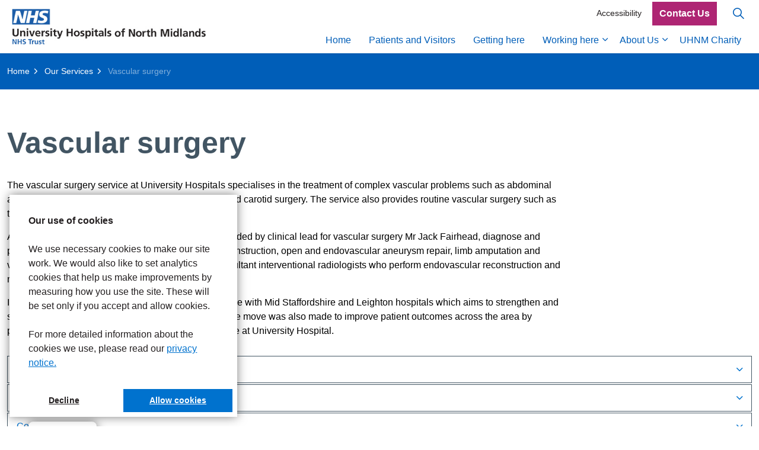

--- FILE ---
content_type: text/html; charset=utf-8
request_url: https://www.uhnm.nhs.uk/our-services/vascular-surgery/
body_size: 45200
content:
<!DOCTYPE html>
<html dir="ltr" lang="en" class="no-js usn">
<head>
    

    

    <meta charset="utf-8">
    <meta name="viewport" content="width=device-width, initial-scale=1, shrink-to-fit=no, maximum-scale=2">
        <link rel="canonical" href="https://www.uhnm.nhs.uk/our-services/vascular-surgery/" />
    <title>Vascular surgery | University Hospitals of North Midlands</title>
    <meta name="description" content="">
    <meta name="twitter:card" content="summary_large_image" />
    <meta property="og:type" content="website">
    <meta property="og:title" content="Vascular surgery | University Hospitals of North Midlands" />
    <meta property="og:image" content="" />
    <meta property="og:url" content="https://www.uhnm.nhs.uk/our-services/vascular-surgery/" />
    <meta property="og:description" content="" />
    <meta property="og:site_name" content="University Hospitals of North Midlands" />
    <meta name="robots" content="index,follow">

    
    <link href="/sb/sitebuilder-ltr-css-bundle.css.v4cd6074cc0ce08089657fb0bc76150a07d6b3791" media="screen" rel="stylesheet" />
<link href="/sb/sitebuilder-css-bundle.css.v4cd6074cc0ce08089657fb0bc76150a07d6b3791" media="screen" rel="stylesheet" />
<link href="/sb/sitebuilder-css-small-header-03-sm-bundle.css.v4cd6074cc0ce08089657fb0bc76150a07d6b3791" media="screen and (min-width:0) and (max-width:991px)" rel="stylesheet" />
<link href="/sb/sitebuilder-css-large-header-14-lg-bundle.css.v4cd6074cc0ce08089657fb0bc76150a07d6b3791" media="screen and (min-width:992px)" rel="stylesheet" />
<link rel="stylesheet" media="screen" href="/uSkinned/css/generated/b06fd299-c66b-4c48-82ab-436e8dd86f0a.css?version=639037576747600000" />
<link href="/sb/sitebuilder-css-prnt-bundle.css.v4cd6074cc0ce08089657fb0bc76150a07d6b3791" media="print" rel="stylesheet" />



    
<link href="/sb/chilli-is-css-bundle.css.v4cd6074cc0ce08089657fb0bc76150a07d6b3791" media="screen" rel="stylesheet" />

            <link rel="icon" type="image/ico" href="/media/p3ulx1pa/favicon.ico?width=32&amp;height=32">
        <link rel="apple-touch-icon" sizes="57x57" type="image/ico" href="/media/p3ulx1pa/favicon.ico?width=57&amp;height=57">
        <link rel="apple-touch-icon" sizes="60x60" type="image/ico" href="/media/p3ulx1pa/favicon.ico?width=60&amp;height=60">
        <link rel="apple-touch-icon" sizes="72x72" type="image/ico" href="/media/p3ulx1pa/favicon.ico?width=72&amp;height=72">
        <link rel="apple-touch-icon" sizes="76x76" type="image/ico" href="/media/p3ulx1pa/favicon.ico?width=76&amp;height=76">
        <link rel="apple-touch-icon" sizes="114x114" type="image/ico" href="/media/p3ulx1pa/favicon.ico?width=114&amp;height=114">
        <link rel="apple-touch-icon" sizes="120x120" type="image/ico" href="/media/p3ulx1pa/favicon.ico?width=120&amp;height=120">
        <link rel="apple-touch-icon" sizes="144x144" type="image/ico" href="/media/p3ulx1pa/favicon.ico?width=144&amp;height=144">
        <link rel="apple-touch-icon" sizes="152x152" type="image/ico" href="/media/p3ulx1pa/favicon.ico?width=152&amp;height=152">
        <link rel="apple-touch-icon" sizes="180x180" type="image/ico" href="/media/p3ulx1pa/favicon.ico?width=180&amp;height=180">
        <link rel="icon" sizes="16x16" type="image/ico" href="/media/p3ulx1pa/favicon.ico?width=16&amp;height=16">
        <link rel="icon" sizes="32x32" type="image/ico" href="/media/p3ulx1pa/favicon.ico?width=32&amp;height=32">
        <link rel="icon" sizes="96x96" type="image/ico" href="/media/p3ulx1pa/favicon.ico?width=96&amp;height=96">
        <link rel="icon" sizes="192x192" type="image/ico" href="/media/p3ulx1pa/favicon.ico?width=192&amp;height=192">
        <meta name="msapplication-square70x70logo" content="/media/p3ulx1pa/favicon.ico?width=70&height=70" />
        <meta name="msapplication-square150x150logo" content="/media/p3ulx1pa/favicon.ico?width=150&height=150" />
        <meta name="msapplication-wide310x150logo" content="/media/p3ulx1pa/favicon.ico?width=310&height=150" />
        <meta name="msapplication-square310x310logo" content="/media/p3ulx1pa/favicon.ico?width=310&height=310" />

    

            <script async defer src="https://www.google.com/recaptcha/api.js?render=6LfizwErAAAAAAysPUL-a8_UwvZb_QOuxBT9wf9c"></script>



    
<script type="text/javascript">!function(T,l,y){var S=T.location,k="script",D="instrumentationKey",C="ingestionendpoint",I="disableExceptionTracking",E="ai.device.",b="toLowerCase",w="crossOrigin",N="POST",e="appInsightsSDK",t=y.name||"appInsights";(y.name||T[e])&&(T[e]=t);var n=T[t]||function(d){var g=!1,f=!1,m={initialize:!0,queue:[],sv:"5",version:2,config:d};function v(e,t){var n={},a="Browser";return n[E+"id"]=a[b](),n[E+"type"]=a,n["ai.operation.name"]=S&&S.pathname||"_unknown_",n["ai.internal.sdkVersion"]="javascript:snippet_"+(m.sv||m.version),{time:function(){var e=new Date;function t(e){var t=""+e;return 1===t.length&&(t="0"+t),t}return e.getUTCFullYear()+"-"+t(1+e.getUTCMonth())+"-"+t(e.getUTCDate())+"T"+t(e.getUTCHours())+":"+t(e.getUTCMinutes())+":"+t(e.getUTCSeconds())+"."+((e.getUTCMilliseconds()/1e3).toFixed(3)+"").slice(2,5)+"Z"}(),iKey:e,name:"Microsoft.ApplicationInsights."+e.replace(/-/g,"")+"."+t,sampleRate:100,tags:n,data:{baseData:{ver:2}}}}var h=d.url||y.src;if(h){function a(e){var t,n,a,i,r,o,s,c,u,p,l;g=!0,m.queue=[],f||(f=!0,t=h,s=function(){var e={},t=d.connectionString;if(t)for(var n=t.split(";"),a=0;a<n.length;a++){var i=n[a].split("=");2===i.length&&(e[i[0][b]()]=i[1])}if(!e[C]){var r=e.endpointsuffix,o=r?e.location:null;e[C]="https://"+(o?o+".":"")+"dc."+(r||"services.visualstudio.com")}return e}(),c=s[D]||d[D]||"",u=s[C],p=u?u+"/v2/track":d.endpointUrl,(l=[]).push((n="SDK LOAD Failure: Failed to load Application Insights SDK script (See stack for details)",a=t,i=p,(o=(r=v(c,"Exception")).data).baseType="ExceptionData",o.baseData.exceptions=[{typeName:"SDKLoadFailed",message:n.replace(/\./g,"-"),hasFullStack:!1,stack:n+"\nSnippet failed to load ["+a+"] -- Telemetry is disabled\nHelp Link: https://go.microsoft.com/fwlink/?linkid=2128109\nHost: "+(S&&S.pathname||"_unknown_")+"\nEndpoint: "+i,parsedStack:[]}],r)),l.push(function(e,t,n,a){var i=v(c,"Message"),r=i.data;r.baseType="MessageData";var o=r.baseData;return o.message='AI (Internal): 99 message:"'+("SDK LOAD Failure: Failed to load Application Insights SDK script (See stack for details) ("+n+")").replace(/\"/g,"")+'"',o.properties={endpoint:a},i}(0,0,t,p)),function(e,t){if(JSON){var n=T.fetch;if(n&&!y.useXhr)n(t,{method:N,body:JSON.stringify(e),mode:"cors"});else if(XMLHttpRequest){var a=new XMLHttpRequest;a.open(N,t),a.setRequestHeader("Content-type","application/json"),a.send(JSON.stringify(e))}}}(l,p))}function i(e,t){f||setTimeout(function(){!t&&m.core||a()},500)}var e=function(){var n=l.createElement(k);n.src=h;var e=y[w];return!e&&""!==e||"undefined"==n[w]||(n[w]=e),n.onload=i,n.onerror=a,n.onreadystatechange=function(e,t){"loaded"!==n.readyState&&"complete"!==n.readyState||i(0,t)},n}();y.ld<0?l.getElementsByTagName("head")[0].appendChild(e):setTimeout(function(){l.getElementsByTagName(k)[0].parentNode.appendChild(e)},y.ld||0)}try{m.cookie=l.cookie}catch(p){}function t(e){for(;e.length;)!function(t){m[t]=function(){var e=arguments;g||m.queue.push(function(){m[t].apply(m,e)})}}(e.pop())}var n="track",r="TrackPage",o="TrackEvent";t([n+"Event",n+"PageView",n+"Exception",n+"Trace",n+"DependencyData",n+"Metric",n+"PageViewPerformance","start"+r,"stop"+r,"start"+o,"stop"+o,"addTelemetryInitializer","setAuthenticatedUserContext","clearAuthenticatedUserContext","flush"]),m.SeverityLevel={Verbose:0,Information:1,Warning:2,Error:3,Critical:4};var s=(d.extensionConfig||{}).ApplicationInsightsAnalytics||{};if(!0!==d[I]&&!0!==s[I]){var c="onerror";t(["_"+c]);var u=T[c];T[c]=function(e,t,n,a,i){var r=u&&u(e,t,n,a,i);return!0!==r&&m["_"+c]({message:e,url:t,lineNumber:n,columnNumber:a,error:i}),r},d.autoExceptionInstrumented=!0}return m}(y.cfg);function a(){y.onInit&&y.onInit(n)}(T[t]=n).queue&&0===n.queue.length?(n.queue.push(a),n.trackPageView({})):a()}(window,document,{
src: "https://js.monitor.azure.com/scripts/b/ai.2.min.js", // The SDK URL Source
crossOrigin: "anonymous", 
cfg: { // Application Insights Configuration
    connectionString: 'InstrumentationKey=c72b1b58-f5ce-442b-a0f7-25f10c5f2818;IngestionEndpoint=https://uksouth-1.in.applicationinsights.azure.com/;LiveEndpoint=https://uksouth.livediagnostics.monitor.azure.com/;ApplicationId=874778d9-4c32-4a7f-9b97-7ec578ecb250'
}});</script></head>
<body 
    
 class="body-bg body-bg-solid header-14-lg header-03-sm hide_header-on-scroll-lg hide_header-on-scroll-sm directional-icons-chevron           main-navigation-underline-link-hover  secondary-navigation-underline-link-hover  content-underline-link-hover  footer-underline-link-hover    breadcrumb-forward zoom_hover  blur-up-lazy-loading"

>

    


<!-- Skip links -->
<a class="skip-to-content" id="skip-to-content-link" href="#site-content">Skip to main content</a>
<a class="skip-to-content" id="skip-to-footer-link" href="#site-footer">Skip to footer</a>
<!--// Skip links -->
<!-- Site -->
<div id="site">

    <!-- Header -->
        <header id="site-header" class="header-bg header-bg-solid" tabindex="-1">


        <div class="container-fluid">

            <div class="row">

                    <div id="logo" >
        <a href="/" title="University Hospitals of North Midlands">
                    <picture>
                            <source type="image/webp" srcset="/media/2pbc4gzv/uhnm-horizontal-digital-logo.jpg?format=webp">
                            <img src="/media/2pbc4gzv/uhnm-horizontal-digital-logo.jpg?format=webp" alt="">

                    </picture>
            <span>University Hospitals of North Midlands</span>
        </a>
    </div>



                    <!-- Expand -->
                    <button id="burgerNavStyle" class="expand-header expand-3-bars expand-even-lines expand-active-cross" type="button" aria-expanded="false" aria-label="Expand header">
                        <span>Menu</span>
                    </button>
                    <!--// Expand -->

                <!-- Main navigation -->
                        <nav aria-label="Main" class="main nav-dropdown navigation-dropdown-bg-solid">
            <ul >
                        <li  class="no-child ">
                            <span>
                                <a href="/"   >Home</a>
                            </span>

                        </li>
                        <li  class="no-child ">
                            <span>
                                <a href="/patients-and-visitors/"   >Patients and Visitors</a>
                            </span>

                        </li>
                        <li  class="no-child ">
                            <span>
                                <a href="/getting-here/"   >Getting here</a>
                            </span>

                        </li>
                        <li  class="has-child ">
                            <span>
                                <a href="/working-here/"   >Working here</a>
                            </span>

                                <button class="expand-subpages" type="button" aria-expanded="false" aria-label="Expand sub pages Working here">
                                    <span aria-hidden="true">Expand sub pages Working here</span>
                                </button>
            <ul >
                        <li  class="no-child ">
                            <span>
                                <a href="/join-uhnm/"   >Join UHNM</a>
                            </span>

                        </li>
            </ul>
                        </li>
                        <li  class="has-child ">
                            <span>
                                <a href="/about-us/"   >About Us</a>
                            </span>

                                <button class="expand-subpages" type="button" aria-expanded="false" aria-label="Expand sub pages About Us">
                                    <span aria-hidden="true">Expand sub pages About Us</span>
                                </button>
            <ul >
                        <li  class="no-child ">
                            <span>
                                <a href="/about-us/our-hospitals/"   >Our Hospitals</a>
                            </span>

                        </li>
                        <li  class="no-child ">
                            <span>
                                <a href="/about-us/our-board/"   >Our Board</a>
                            </span>

                        </li>
                        <li  class="no-child ">
                            <span>
                                <a href="/about-us/our-organisation/"   >Our Organisation</a>
                            </span>

                        </li>
                        <li  class="no-child ">
                            <span>
                                <a href="/about-us/regulatory-information/"   >Regulatory information</a>
                            </span>

                        </li>
                        <li  class="no-child ">
                            <span>
                                <a href="/consultant-directory/"   >Consultant Directory</a>
                            </span>

                        </li>
                        <li  class="no-child ">
                            <span>
                                <a href="/about-us/uhnm-and-the-armed-forces/"   >UHNM and The Armed Forces</a>
                            </span>

                        </li>
                        <li  class="no-child ">
                            <span>
                                <a href="/for-professionals/"   >For professionals</a>
                            </span>

                        </li>
            </ul>
                        </li>
                        <li  class="no-child ">
                            <span>
                                <a href="https://www.uhnmcharity.org.uk/"   >UHNM Charity</a>
                            </span>

                        </li>
            </ul>
        </nav>



                <!--// Main navigation -->
                <!-- Secondary navigation -->
                        <nav aria-label="Secondary" class="secondary nav-dropdown navigation-dropdown-bg-solid">
            <ul>
                            <li><span><a href="/accessibility/"   >Accessibility</a></span></li>

            </ul>
        </nav>

                <!--// Secondary navigation -->
                <!-- CTA Links -->
                        <nav aria-label="Call to actions" class="cta-links">
                    <a class="btn boxed-btn btn-md base-btn-bg base-btn-bg-solid base-btn-bg-hover-solid base-btn-text base-btn-borders" href="/contact-us/"   >
                        <span></span>
                        Contact Us
                    </a>
        </nav>

                <!--// CTA Links -->
                <!-- Site search -->
                    <div class="form site-search-form site-search" aria-label="Site search">
            <form role="search" action="/search/" method="get" name="searchForm">
                <fieldset>
                    <div class="form-group">
                        <input type="text" class="form-control" name="search_field" aria-label="Search the site" placeholder="Search the site" value="" maxlength="256">
                    </div>
                    <button type="submit" role="button" aria-label="Search" class="btn base-btn-bg base-btn-bg-solid base-btn-bg-hover-solid base-btn-text base-btn-borders btn-search">
                        <span></span>
                        <i aria-hidden="true" class="icon usn_ion-ios-search"></i>
                    </button>
                </fieldset>
            </form>
            <button class="expand-search" data-bs-toggle="collapse" type="button" aria-expanded="false" aria-label="Expand site search">
                <em>Expand Search</em>
                <i aria-hidden="true" class="icon usn_ion-ios-search search-icon"></i>
                <i aria-hidden="true" class="icon usn_ion-md-close close-icon"></i>
            </button>
        </div>

                <!--// Site search -->

            </div>

        </div>
    </header>


    <!--// Header -->
    <!-- Content -->
    <main id="site-content" tabindex="-1">

            <section class="content component usn_cmp_breadcrumb c1-bg c1-bg-solid  " >  

        <div class="component-inner">
                    <div class="container">


                <section class="breadcrumb-trail " data-os-animation="fadeIn" data-os-animation-delay="0s" data-os-animation-duration="1.2s">
        
            <nav aria-label="Breadcrumb">
                <ol class="breadcrumb" itemscope itemtype="https://schema.org/BreadcrumbList">
                        <li class="breadcrumb-item" itemprop="itemListElement" itemscope itemtype="https://schema.org/ListItem"><a href="/" itemtype="https://schema.org/Thing" itemprop="item"><span itemprop="name"><i class="icon before"></i>Home</span></a><meta itemprop="position" content="1" /></li>
                        <li class="breadcrumb-item" itemprop="itemListElement" itemscope itemtype="https://schema.org/ListItem"><a href="/our-services/" itemtype="https://schema.org/Thing" itemprop="item"><span itemprop="name"><i class="icon before"></i>Our Services</span></a><meta itemprop="position" content="2" /></li>

                        <li itemprop="itemListElement" itemscope itemtype="https://schema.org/ListItem" class="breadcrumb-item active" aria-current="page"><span itemprop="name"><i class="icon before"></i>Vascular surgery</span><meta itemprop="position" content="3" /></li>
                </ol>
            </nav>
        
    </section>



                    </div>
        </div>
    </section>

        







        <section class="content base-bg pb-0"><div class="container">
        <!-- Row -->
        <div class="row">
            <div class="heading-col col">


                <h1 class="heading main base-heading">Vascular surgery</h1>


            </div>
        </div>
        <!--// Row -->
        </div></section>

    <section class="content component usn_cmp_accordiontab c4-bg c4-bg-solid pt-0 " >  

        <div class="component-inner">
                    <div class="container">

        <!-- Introduction -->
        <div class="component-introduction row justify-content-start text-left " data-os-animation="fadeIn" data-os-animation-delay="0s" data-os-animation-duration="1.2s">
            <div class="info col">

                

                    <div class="text c4-text">
                        <p>The vascular surgery service at University Hospitals specialises in the treatment of complex vascular problems such as abdominal aortic aneurysm repair, lower limb revascularisation and carotid surgery. The service also provides routine vascular surgery such as treatment for varicose veins.  </p>
<p>A dedicated team of consultant vascular surgeons, headed by clinical lead for vascular surgery Mr Jack Fairhead, diagnose and perform a number of procedures such as vascular reconstruction, open and endovascular aneurysm repair, limb amputation and vascular renal access. The team also consists of consultant interventional radiologists who perform endovascular reconstruction and repair.</p>
<p>In 2012, University Hospitals formed a Vascular Alliance with Mid Staffordshire and Leighton hospitals which aims to strengthen and streamline service and delivery of vascular surgery. The move was also made to improve patient outcomes across the area by performing surgery in a high volume, specialised centre at University Hospital.​</p>
                    </div>
            </div>
        </div>
        <!--// Introduction -->


                        <div class="repeatable accordion tab-basic " data-os-animation="fadeIn" data-os-animation-delay="0s" data-os-animation-duration="1.2s">
                        <p class="tab " >
                            <a class="nav-link nav-button-link collapsed" data-bs-toggle="collapse" href="#collapse_b9e5cc8b-bece-44eb-a3e4-fad7dc2fc537_1" aria-controls="collapse_b9e5cc8b-bece-44eb-a3e4-fad7dc2fc537_1" aria-expanded="false" role="button">
                                Location
                            </a>
                        </p>
                        <div id="collapse_b9e5cc8b-bece-44eb-a3e4-fad7dc2fc537_1" class="info repeatable-content collapse  ">
                            <div class="text"><p style="background: white; margin: 6.0pt 0cm 11.25pt 0cm;" class="MsoNormal"><span style="font-size: 12.0pt; font-family: 'Helvetica',sans-serif; color: black; mso-ligatures: none; mso-fareast-language: EN-GB;">The vascular surgical ward is located at the lower level of the Lyme Building. Ward 110 is a 28 bedded ward used for both male and female vascular patients. </span></p></div>
                        </div>
                        <p class="tab " >
                            <a class="nav-link nav-button-link collapsed" data-bs-toggle="collapse" href="#collapse_b9e5cc8b-bece-44eb-a3e4-fad7dc2fc537_2" aria-controls="collapse_b9e5cc8b-bece-44eb-a3e4-fad7dc2fc537_2" aria-expanded="false" role="button">
                                Who we​​ are:
                            </a>
                        </p>
                        <div id="collapse_b9e5cc8b-bece-44eb-a3e4-fad7dc2fc537_2" class="info repeatable-content collapse  ">
                            <div class="text"><p style="background: white; margin: 6.0pt 0cm 11.25pt 0cm;" class="MsoNormal">The Consultant Vascular surgeons are:</p>
<p style="mso-margin-top-alt: auto; margin-bottom: 3.0pt; margin-left: 48.0pt; text-indent: -18.0pt; mso-list: l1 level1 lfo1; tab-stops: list 36.0pt; background: white;" class="MsoNormal"><!-- [if !supportLists]--><span style="font-size: 10.0pt; mso-bidi-font-size: 12.0pt; font-family: Symbol; mso-fareast-font-family: Symbol; mso-bidi-font-family: Symbol; color: black; mso-ligatures: none; mso-fareast-language: EN-GB;"><span style="mso-list: Ignore;">·<span style="font: 7.0pt 'Times New Roman';"> </span></span></span><!--[endif]--><span style="font-size: 12.0pt; font-family: 'Helvetica',sans-serif; color: black; mso-ligatures: none; mso-fareast-language: EN-GB;">Professor Pherwani</span></p>
<p style="mso-margin-top-alt: auto; margin-bottom: 3.0pt; margin-left: 48.0pt; text-indent: -18.0pt; mso-list: l1 level1 lfo1; tab-stops: list 36.0pt; background: white;" class="MsoNormal"><!-- [if !supportLists]--><span style="font-size: 10.0pt; mso-bidi-font-size: 12.0pt; font-family: Symbol; mso-fareast-font-family: Symbol; mso-bidi-font-family: Symbol; color: black; mso-ligatures: none; mso-fareast-language: EN-GB;"><span style="mso-list: Ignore;">·<span style="font: 7.0pt 'Times New Roman';"> </span></span></span><!--[endif]-->Mr Fairhead</p>
<p style="mso-margin-top-alt: auto; margin-bottom: 3.0pt; margin-left: 48.0pt; text-indent: -18.0pt; mso-list: l1 level1 lfo1; tab-stops: list 36.0pt; background: white;" class="MsoNormal"><!-- [if !supportLists]--><span style="font-size: 10.0pt; mso-bidi-font-size: 12.0pt; font-family: Symbol; mso-fareast-font-family: Symbol; mso-bidi-font-family: Symbol; color: black; mso-ligatures: none; mso-fareast-language: EN-GB;"><span style="mso-list: Ignore;">·<span style="font: 7.0pt 'Times New Roman';"> </span></span></span><!--[endif]-->Mr Calderwood</p>
<p style="mso-margin-top-alt: auto; margin-bottom: 3.0pt; margin-left: 48.0pt; text-indent: -18.0pt; mso-list: l1 level1 lfo1; tab-stops: list 36.0pt; background: white;" class="MsoNormal"><!-- [if !supportLists]--><span style="font-size: 10.0pt; mso-bidi-font-size: 12.0pt; font-family: Symbol; mso-fareast-font-family: Symbol; mso-bidi-font-family: Symbol; color: black; mso-ligatures: none; mso-fareast-language: EN-GB;"><span style="mso-list: Ignore;">·<span style="font: 7.0pt 'Times New Roman';"> </span></span></span><!--[endif]--><span style="font-size: 12.0pt; font-family: 'Helvetica',sans-serif; color: black; mso-ligatures: none; mso-fareast-language: EN-GB;">Miss Corfield</span></p>
<p style="mso-margin-top-alt: auto; margin-bottom: 3.0pt; margin-left: 48.0pt; text-indent: -18.0pt; mso-list: l1 level1 lfo1; tab-stops: list 36.0pt; background: white;" class="MsoNormal"><!-- [if !supportLists]--><span style="font-size: 10.0pt; mso-bidi-font-size: 12.0pt; font-family: Symbol; mso-fareast-font-family: Symbol; mso-bidi-font-family: Symbol; color: black; mso-ligatures: none; mso-fareast-language: EN-GB;"><span style="mso-list: Ignore;">·<span style="font: 7.0pt 'Times New Roman';"> </span></span></span><!--[endif]--><span style="font-size: 12.0pt; font-family: 'Helvetica',sans-serif; color: black; mso-ligatures: none; mso-fareast-language: EN-GB;">Mr Rajagopalan</span></p>
<p style="mso-margin-top-alt: auto; margin-bottom: 3.0pt; margin-left: 48.0pt; text-indent: -18.0pt; mso-list: l1 level1 lfo1; tab-stops: list 36.0pt; background: white;" class="MsoNormal"><!-- [if !supportLists]--><span style="font-size: 10.0pt; mso-bidi-font-size: 12.0pt; font-family: Symbol; mso-fareast-font-family: Symbol; mso-bidi-font-family: Symbol; color: black; mso-ligatures: none; mso-fareast-language: EN-GB;"><span style="mso-list: Ignore;">·<span style="font: 7.0pt 'Times New Roman';"> </span></span></span><!--[endif]--><span style="font-size: 12.0pt; font-family: 'Helvetica',sans-serif; color: black; mso-ligatures: none; mso-fareast-language: EN-GB;">Miss Summerour</span></p>
<p style="mso-margin-top-alt: auto; margin-bottom: 3.0pt; margin-left: 48.0pt; text-indent: -18.0pt; mso-list: l1 level1 lfo1; tab-stops: list 36.0pt; background: white;" class="MsoNormal"><!-- [if !supportLists]--><span style="font-size: 10.0pt; mso-bidi-font-size: 12.0pt; font-family: Symbol; mso-fareast-font-family: Symbol; mso-bidi-font-family: Symbol; color: black; mso-ligatures: none; mso-fareast-language: EN-GB;"><span style="mso-list: Ignore;">·<span style="font: 7.0pt 'Times New Roman';"> </span></span></span><!--[endif]-->Mr Jaipersad</p>
<p style="mso-margin-top-alt: auto; margin-bottom: 3.0pt; margin-left: 48.0pt; text-indent: -18.0pt; mso-list: l1 level1 lfo1; tab-stops: list 36.0pt; background: white;" class="MsoNormal"><!-- [if !supportLists]--><span style="font-size: 10.0pt; mso-bidi-font-size: 12.0pt; font-family: Symbol; mso-fareast-font-family: Symbol; mso-bidi-font-family: Symbol; color: black; mso-ligatures: none; mso-fareast-language: EN-GB;"><span style="mso-list: Ignore;">·<span style="font: 7.0pt 'Times New Roman';"> </span></span></span><!--[endif]--><span style="font-size: 12.0pt; font-family: 'Helvetica',sans-serif; color: black; mso-ligatures: none; mso-fareast-language: EN-GB;">Miss Gardescu</span></p>
<p style="mso-margin-top-alt: auto; margin-bottom: 3.0pt; margin-left: 48.0pt; text-indent: -18.0pt; mso-list: l1 level1 lfo1; tab-stops: list 36.0pt; background: white;" class="MsoNormal"><!-- [if !supportLists]--><span style="font-size: 10.0pt; mso-bidi-font-size: 12.0pt; font-family: Symbol; mso-fareast-font-family: Symbol; mso-bidi-font-family: Symbol; color: black; mso-ligatures: none; mso-fareast-language: EN-GB;"><span style="mso-list: Ignore;">·<span style="font: 7.0pt 'Times New Roman';"> </span></span></span><!--[endif]-->Mr Kabeer</p>
<p style="mso-margin-top-alt: auto; margin-bottom: 3.0pt; margin-left: 48.0pt; text-indent: -18.0pt; mso-list: l1 level1 lfo1; tab-stops: list 36.0pt; background: white;" class="MsoNormal"><!-- [if !supportLists]--><span style="font-size: 10.0pt; mso-bidi-font-size: 12.0pt; font-family: Symbol; mso-fareast-font-family: Symbol; mso-bidi-font-family: Symbol; color: black; mso-ligatures: none; mso-fareast-language: EN-GB;"><span style="mso-list: Ignore;">·<span style="font: 7.0pt 'Times New Roman';"> </span></span></span><!--[endif]-->Mr Lambert</p>
<p style="background: white; margin: 6.0pt 0cm 11.25pt 0cm;" class="MsoNormal">&nbsp;</p>
<p style="background: white; margin: 6.0pt 0cm 11.25pt 0cm;" class="MsoNormal">The Consultant Interventional Radiologists are:</p>
<ul style="margin-top: 0cm;">
<li class="MsoListParagraphCxSpFirst" style="color: black; margin-left: 0cm; mso-add-space: auto; mso-list: l0 level1 lfo2;">Dr Allouni</li>
<li class="MsoListParagraphCxSpMiddle" style="color: black; margin-left: 0cm; mso-add-space: auto; mso-list: l0 level1 lfo2;">Dr Pugh</li>
<li class="MsoListParagraphCxSpMiddle" style="color: black; margin-left: 0cm; mso-add-space: auto; mso-list: l0 level1 lfo2;">Dr Day</li>
<li class="MsoListParagraphCxSpMiddle" style="color: black; margin-left: 0cm; mso-add-space: auto; mso-list: l0 level1 lfo2;">Dr Wells</li>
<li class="MsoListParagraphCxSpMiddle" style="color: black; margin-left: 0cm; mso-add-space: auto; mso-list: l0 level1 lfo2;">Dr Mossad</li>
<li class="MsoListParagraphCxSpMiddle" style="color: black; margin-left: 0cm; mso-add-space: auto; mso-list: l0 level1 lfo2;">Dr Sakhinia</li>
<li class="MsoListParagraphCxSpMiddle" style="color: black; margin-left: 0cm; mso-add-space: auto; mso-list: l0 level1 lfo2;">Dr Sutcliffe</li>
<li class="MsoListParagraphCxSpMiddle" style="color: black; margin-left: 0cm; mso-add-space: auto; mso-list: l0 level1 lfo2;">Dr Qayyum</li>
<li class="MsoListParagraphCxSpLast" style="color: black; margin-left: 0cm; mso-add-space: auto; mso-list: l0 level1 lfo2;">Dr Asquith.</li>
</ul>
<p style="mso-margin-top-alt: auto; margin-bottom: 3.0pt; margin-left: 48.0pt; background: white;" class="MsoNormal">&nbsp;</p></div>
                        </div>
                        <p class="tab " >
                            <a class="nav-link nav-button-link collapsed" data-bs-toggle="collapse" href="#collapse_b9e5cc8b-bece-44eb-a3e4-fad7dc2fc537_3" aria-controls="collapse_b9e5cc8b-bece-44eb-a3e4-fad7dc2fc537_3" aria-expanded="false" role="button">
                                Contact us
                            </a>
                        </p>
                        <div id="collapse_b9e5cc8b-bece-44eb-a3e4-fad7dc2fc537_3" class="info repeatable-content collapse  ">
                            <div class="text"><p style="margin-top: 3.75pt; background: white;" class="MsoNormal"><span style="font-size: 12.0pt; font-family: 'Helvetica',sans-serif; color: #555555; mso-ligatures: none; mso-fareast-language: EN-GB;">Vascular surgery Ward 110 has two sides which is Side A and Side B They can be contacted on 01782 676110 or 01782 671110.</span></p>
<p style="margin-top: 3.75pt; background: white;" class="MsoNormal"> </p></div>
                        </div>
            </div>




                    </div>
        </div>
    </section>















        

    </main>
    <!--// Content -->
    <!-- Footer -->
                <footer id="site-footer" class="footer-bg footer-bg-solid" tabindex="-1">

                <!-- Breadcrumb -->
                        <section class="breadcrumb-trail">
            <div class="container">
                <nav aria-label="Breadcrumb">
                    <ol class="breadcrumb" itemscope itemtype="https://schema.org/BreadcrumbList">
                            <li class="breadcrumb-item" itemprop="itemListElement" itemscope itemtype="https://schema.org/ListItem"><a href="/" itemtype="https://schema.org/Thing" itemprop="item"><span itemprop="name"><i class="icon before"></i>Home</span></a><meta itemprop="position" content="1" /></li>
                            <li class="breadcrumb-item" itemprop="itemListElement" itemscope itemtype="https://schema.org/ListItem"><a href="/our-services/" itemtype="https://schema.org/Thing" itemprop="item"><span itemprop="name"><i class="icon before"></i>Our Services</span></a><meta itemprop="position" content="2" /></li>

                            <li itemprop="itemListElement" itemscope itemtype="https://schema.org/ListItem" class="breadcrumb-item active" aria-current="page"><span itemprop="name"><i class="icon before"></i>Vascular surgery</span><meta itemprop="position" content="3" /></li>
                    </ol>
                </nav>
            </div>
        </section>

                <!--// Breadcrumb -->

                <div class="container">

                        <!-- Row -->
                        <div class="row listing">

    <div class="item  footer-item   col-lg-3 col-md-5 col-12 col  item_text-below usn_pod_textimage textAlignmentLeft  " data-os-animation="fadeIn" data-os-animation-delay="0s" data-os-animation-duration="0.9s" >
            <div class="inner   ">
                    <div class="info ">

                        <p class="heading sm footer-heading " >UHNM NHS Trust</p>

                            <div class="text footer-text">
                                <p>Royal Stoke University Hospital<br>Newcastle Road<br>Stoke-on-Trent<br>ST4 6QG</p>
<p>County Hospital<br>Weston Road<br>Stafford<br>ST16 3SA</p>
<p>Tel. 01782 715444</p>
                            </div>

                    </div>
            </div>
    </div>
                                        <div class="item footer-item usn_pod_searchlinks offset-lg-1 offset-md-1 col-lg-4 col-md-6 col-12 col ">
                                                <div class="inner">
                                                    <p class="heading sm footer-heading "  data-os-animation="fadeInUp" data-os-animation-delay="0s" data-os-animation-duration="1s" >Quick links</p>            <!-- Site search -->
            <div class="site-search " data-os-animation="fadeInUp" data-os-animation-delay="0s" data-os-animation-duration="1s">
                <form role="search" action="/search/" method="get" name="searchForm">
                    <fieldset>
                        <div class="form-group">
                            <input type="text" class="form-control" name="search_field" aria-label="Search the site" placeholder="Search the site" value="" maxlength="256">
                        </div>
                        <button type="submit" role="button" aria-label="Search" class="btn base-btn-bg base-btn-bg-hover base-btn-text base-btn-borders btn-search">
                            <span></span>
                            <i aria-hidden="true" class="icon usn_ion-ios-search"></i>
                        </button>
                    </fieldset>
                </form>
            </div>
            <!--// Site search -->
        <!-- Quick Links -->
        <nav aria-label="Quick links" class="quick-links " data-os-animation="fadeInUp" data-os-animation-delay="0s" data-os-animation-duration="1s">

            <ul>
                        <li><span><a href="http://www.waittimes.uhnm.nhs.uk/uhnm"   >A&E waiting times</a></span></li>
                        <li><span><a href="/join-uhnm/"   >Current vacancies</a></span></li>
                        <li><span><a href="/working-here/"   >Empactis</a></span></li>
                        <li><span><a href="https://www.oc-meridian.com/OCQ/completion/clientmanifest/uhns/default.aspx?slid=23&amp;did=&amp;tkn=XCdt0dDSVMANjl0JeP35wJDSIVVE6mvrhT4oGil3E6w3qul32b9G3lJKrCaGdycKBRnkoZc6V4SQMsQt3F229dvAy0YZHs-dVo-t8lEiJ6A."   >Have your say</a></span></li>
                        <li><span><a href="https://outlook.office.com"   >Staff email</a></span></li>
                        <li><span><a href="https://intranet.uhnm.nhs.uk"   >UHNM Staff Intranet</a></span></li>
                        <li><span><a href="/privacy-notice/"   >Privacy policy</a></span></li>
                        <li><span><a href="/terms-conditions/"   >Terms and conditions</a></span></li>
                        <li><span><a href="/about-us/regulatory-information/freedom-of-information-publication-scheme/foi-information/"   >FOI Information</a></span></li>
                        <li><span><a href="/sitemap/"   >Sitemap</a></span></li>
                        <li><span><a href="/search/"   >Search</a></span></li>
            </ul>
        </nav>
        <!--// Quick Links -->

                                                </div>
                                        </div>
                                        <div class="item footer-item usn_pod_code offset-lg-1  col-lg-3 col-md-12 col-12 col ">
                                                <div class="inner">
                                                        <div class="code-item " data-os-animation="fadeIn" data-os-animation-delay="0s" data-os-animation-duration="1.2s">
<script type="text/javascript" src="https://www.cqc.org.uk/sites/all/modules/custom/cqc_widget/widget.js?data-id=RJE&data-host=https://www.cqc.org.uk&type=provider"></script>
        </div>

                                                </div>
                                        </div>
                                        <div class="item footer-item usn_pod_sociallinks   col-lg-12 col-md-12 col-12 col ">
                                                <div class="inner">
                                                            <nav class="social " data-os-animation="fadeInDown" data-os-animation-delay="0s" data-os-animation-duration="1s" aria-label="Social links">

            <ul>
                        <li>
                            <span>
                                <a href="https://www.facebook.com/UHNM.NHS#"  target="_blank" rel="noreferrer noopener"  title="Link will open in a new window/tab" >
                                                <picture>
                                                    <source type="image/webp" data-srcset="/media/4i0hhx1g/facebook.png?format=webp&height=80&quality=75 1x, /media/4i0hhx1g/facebook.png?format=webp&height=160&quality=75 2x">
                                                    <img class="lazyload" src="/media/4i0hhx1g/facebook.png?format=webp&height=16&quality=75" data-srcset="/media/4i0hhx1g/facebook.png?format=webp&height=80&quality=75 1x, /media/4i0hhx1g/facebook.png?format=webp&height=160&quality=75 2x" width="50" height="50" alt="">
                                                </picture>
                                        <span class="visually-hidden">Facebook</span>
                                </a>
                            </span>
                        </li>
                        <li>
                            <span>
                                <a href="https://twitter.com/UHNM_NHS#"  target="_blank" rel="noreferrer noopener"  title="Link will open in a new window/tab" >
                                                <picture>
                                                    <source type="image/webp" data-srcset="/media/24jld2me/x-logo.png?format=webp&height=80&quality=75 1x, /media/24jld2me/x-logo.png?format=webp&height=160&quality=75 2x">
                                                    <img class="lazyload" src="/media/24jld2me/x-logo.png?format=webp&height=16&quality=75" data-srcset="/media/24jld2me/x-logo.png?format=webp&height=80&quality=75 1x, /media/24jld2me/x-logo.png?format=webp&height=160&quality=75 2x" width="50" height="50" alt="">
                                                </picture>
                                        <span class="visually-hidden">X</span>
                                </a>
                            </span>
                        </li>
                        <li>
                            <span>
                                <a href="https://www.instagram.com/uhnm.nhs#"  target="_blank" rel="noreferrer noopener"  title="Link will open in a new window/tab" >
                                                <picture>
                                                    <source type="image/webp" data-srcset="/media/xhkh1f3m/instagram.png?format=webp&height=80&quality=75 1x, /media/xhkh1f3m/instagram.png?format=webp&height=160&quality=75 2x">
                                                    <img class="lazyload" src="/media/xhkh1f3m/instagram.png?format=webp&height=16&quality=75" data-srcset="/media/xhkh1f3m/instagram.png?format=webp&height=80&quality=75 1x, /media/xhkh1f3m/instagram.png?format=webp&height=160&quality=75 2x" width="50" height="50" alt="">
                                                </picture>
                                        <span class="visually-hidden">Instagram</span>
                                </a>
                            </span>
                        </li>
            </ul>
        </nav>

                                                </div>
                                        </div>

                        </div>
                        <!--// Row -->
                    <!-- Row -->
                    <div class="row">

                        <div class="col">
                            <nav aria-label="Footer" class="footer-navigation">
                                <ul>
                                    <li><div>&copy; 2026 University Hospitals of North Midlands NHS Trust <p>Site built by <a href="https://www.chilli-is.co.uk">Chilli Information Solutions Ltd</a><p></div></li>
                                    
                                </ul>
                            </nav>
                        </div>

                    </div>
                    <!--// Row -->
                            <!-- Back to top -->
        <div class="usn_back-to-top position-right">
            <button id="back-to-top-link" aria-label="Back to top" class="btn base-btn-bg base-btn-bg base-btn-bg-solid base-btn-bg-hover-solid base-btn-text base-btn-borders btn-back-to-top">
                <span></span>
                <i aria-hidden="true" class="icon"></i><span aria-hidden="true" class="d-none">Back to top</span>
            </button>
        </div>
        <!--// Back to top -->


                </div>
            </footer>

    <!--// Footer -->

</div>
<!--// Site -->
    
    
<script src="/sb/sitebuilder-js-bundle.js.v4cd6074cc0ce08089657fb0bc76150a07d6b3791" type="text/javascript"></script>




    
<script src="/sb/chilli-is-js-bundle.js.v4cd6074cc0ce08089657fb0bc76150a07d6b3791" type="text/javascript"></script>



    <!-- Cookie Consent Plugin -->
<link rel="stylesheet" type="text/css" href="https://cdn.jsdelivr.net/npm/cookieconsent@3/build/cookieconsent.min.css" /> 
<script src="https://cdn.jsdelivr.net/npm/cookieconsent@3/build/cookieconsent.min.js" data-cfasync="false"></script>

<script>
   cisCookieConsentSettings.message = "<b>Our use of cookies</b><br><br> We use necessary cookies to make our site work. We would also like to set analytics cookies that help us make improvements by measuring how you use the site. These will be set only if you accept and allow cookies. <br><br>For more detailed information about the cookies we use, please read our <a href='https://www.uhnm.nhs.uk/privacy-notice/'>privacy notice.</a>";
   cisCookieConsentSettings.backgroundColour = "#FFFFFF";
   cisCookieConsentSettings.buttonColour= "#0072ce";
   cisCookieConsentSettings.textColour= "#231f20";
   cisCookieConsentSettings.buttonTextColour= "#FFFFFF";
   cisCookieConsentSettings.targetCookies = ["_ga", "_gid", "_ga_0JE2J9HE3E"];
   cisCookieConsentSettings.link = "";

cisCookieConsentSettings.additionalStyles = "border-radius: 0rem; box-shadow: 0 0 1rem 0 rgba(0,0,0,0.5)";
cisCookieConsentSettings.buttonAdditionalStyles = "border-radius: 0rem; margin: 0.5rem; color:#FFFFFF";
cisCookieConsentSettings.tabAdditionalStyles = "box-shadow: 0 0 1rem rgba(0, 0, 0, 0.5);";
</script>

<!-- Global site tag (gtag.js) - Google Analytics -->
<script async src="https://www.googletagmanager.com/gtag/js?id=G-0JE2J9HE3E"></script>
<script>
  window.dataLayer = window.dataLayer || [];
  function gtag(){dataLayer.push(arguments);}
cisCookieConsentInitialize();
  gtag('js', new Date());

  gtag('config', 'G-0JE2J9HE3E');
</script>


    

    

    




</body>
<!--
    ____        _ ____              _ __  __             _____ __   _                      __
   / __ )__  __(_) / /_   _      __(_) /_/ /_     __  __/ ___// /__(_)___  ____  ___  ____/ /
  / __  / / / / / / __/  | | /| / / / __/ __ \   / / / /\__ \/ //_/ / __ \/ __ \/ _ \/ __  /
 / /_/ / /_/ / / / /_    | |/ |/ / / /_/ / / /  / /_/ /___/ / ,< / / / / / / / /  __/ /_/ /
/_____/\__,_/_/_/\__/    |__/|__/_/\__/_/ /_/   \__,_//____/_/|_/_/_/ /_/_/ /_/\___/\__,_/

Find out more at uSkinned.net

-->
</html>

--- FILE ---
content_type: text/html; charset=utf-8
request_url: https://www.google.com/recaptcha/api2/anchor?ar=1&k=6LfizwErAAAAAAysPUL-a8_UwvZb_QOuxBT9wf9c&co=aHR0cHM6Ly93d3cudWhubS5uaHMudWs6NDQz&hl=en&v=N67nZn4AqZkNcbeMu4prBgzg&size=invisible&anchor-ms=20000&execute-ms=30000&cb=ki5y77agog3k
body_size: 48828
content:
<!DOCTYPE HTML><html dir="ltr" lang="en"><head><meta http-equiv="Content-Type" content="text/html; charset=UTF-8">
<meta http-equiv="X-UA-Compatible" content="IE=edge">
<title>reCAPTCHA</title>
<style type="text/css">
/* cyrillic-ext */
@font-face {
  font-family: 'Roboto';
  font-style: normal;
  font-weight: 400;
  font-stretch: 100%;
  src: url(//fonts.gstatic.com/s/roboto/v48/KFO7CnqEu92Fr1ME7kSn66aGLdTylUAMa3GUBHMdazTgWw.woff2) format('woff2');
  unicode-range: U+0460-052F, U+1C80-1C8A, U+20B4, U+2DE0-2DFF, U+A640-A69F, U+FE2E-FE2F;
}
/* cyrillic */
@font-face {
  font-family: 'Roboto';
  font-style: normal;
  font-weight: 400;
  font-stretch: 100%;
  src: url(//fonts.gstatic.com/s/roboto/v48/KFO7CnqEu92Fr1ME7kSn66aGLdTylUAMa3iUBHMdazTgWw.woff2) format('woff2');
  unicode-range: U+0301, U+0400-045F, U+0490-0491, U+04B0-04B1, U+2116;
}
/* greek-ext */
@font-face {
  font-family: 'Roboto';
  font-style: normal;
  font-weight: 400;
  font-stretch: 100%;
  src: url(//fonts.gstatic.com/s/roboto/v48/KFO7CnqEu92Fr1ME7kSn66aGLdTylUAMa3CUBHMdazTgWw.woff2) format('woff2');
  unicode-range: U+1F00-1FFF;
}
/* greek */
@font-face {
  font-family: 'Roboto';
  font-style: normal;
  font-weight: 400;
  font-stretch: 100%;
  src: url(//fonts.gstatic.com/s/roboto/v48/KFO7CnqEu92Fr1ME7kSn66aGLdTylUAMa3-UBHMdazTgWw.woff2) format('woff2');
  unicode-range: U+0370-0377, U+037A-037F, U+0384-038A, U+038C, U+038E-03A1, U+03A3-03FF;
}
/* math */
@font-face {
  font-family: 'Roboto';
  font-style: normal;
  font-weight: 400;
  font-stretch: 100%;
  src: url(//fonts.gstatic.com/s/roboto/v48/KFO7CnqEu92Fr1ME7kSn66aGLdTylUAMawCUBHMdazTgWw.woff2) format('woff2');
  unicode-range: U+0302-0303, U+0305, U+0307-0308, U+0310, U+0312, U+0315, U+031A, U+0326-0327, U+032C, U+032F-0330, U+0332-0333, U+0338, U+033A, U+0346, U+034D, U+0391-03A1, U+03A3-03A9, U+03B1-03C9, U+03D1, U+03D5-03D6, U+03F0-03F1, U+03F4-03F5, U+2016-2017, U+2034-2038, U+203C, U+2040, U+2043, U+2047, U+2050, U+2057, U+205F, U+2070-2071, U+2074-208E, U+2090-209C, U+20D0-20DC, U+20E1, U+20E5-20EF, U+2100-2112, U+2114-2115, U+2117-2121, U+2123-214F, U+2190, U+2192, U+2194-21AE, U+21B0-21E5, U+21F1-21F2, U+21F4-2211, U+2213-2214, U+2216-22FF, U+2308-230B, U+2310, U+2319, U+231C-2321, U+2336-237A, U+237C, U+2395, U+239B-23B7, U+23D0, U+23DC-23E1, U+2474-2475, U+25AF, U+25B3, U+25B7, U+25BD, U+25C1, U+25CA, U+25CC, U+25FB, U+266D-266F, U+27C0-27FF, U+2900-2AFF, U+2B0E-2B11, U+2B30-2B4C, U+2BFE, U+3030, U+FF5B, U+FF5D, U+1D400-1D7FF, U+1EE00-1EEFF;
}
/* symbols */
@font-face {
  font-family: 'Roboto';
  font-style: normal;
  font-weight: 400;
  font-stretch: 100%;
  src: url(//fonts.gstatic.com/s/roboto/v48/KFO7CnqEu92Fr1ME7kSn66aGLdTylUAMaxKUBHMdazTgWw.woff2) format('woff2');
  unicode-range: U+0001-000C, U+000E-001F, U+007F-009F, U+20DD-20E0, U+20E2-20E4, U+2150-218F, U+2190, U+2192, U+2194-2199, U+21AF, U+21E6-21F0, U+21F3, U+2218-2219, U+2299, U+22C4-22C6, U+2300-243F, U+2440-244A, U+2460-24FF, U+25A0-27BF, U+2800-28FF, U+2921-2922, U+2981, U+29BF, U+29EB, U+2B00-2BFF, U+4DC0-4DFF, U+FFF9-FFFB, U+10140-1018E, U+10190-1019C, U+101A0, U+101D0-101FD, U+102E0-102FB, U+10E60-10E7E, U+1D2C0-1D2D3, U+1D2E0-1D37F, U+1F000-1F0FF, U+1F100-1F1AD, U+1F1E6-1F1FF, U+1F30D-1F30F, U+1F315, U+1F31C, U+1F31E, U+1F320-1F32C, U+1F336, U+1F378, U+1F37D, U+1F382, U+1F393-1F39F, U+1F3A7-1F3A8, U+1F3AC-1F3AF, U+1F3C2, U+1F3C4-1F3C6, U+1F3CA-1F3CE, U+1F3D4-1F3E0, U+1F3ED, U+1F3F1-1F3F3, U+1F3F5-1F3F7, U+1F408, U+1F415, U+1F41F, U+1F426, U+1F43F, U+1F441-1F442, U+1F444, U+1F446-1F449, U+1F44C-1F44E, U+1F453, U+1F46A, U+1F47D, U+1F4A3, U+1F4B0, U+1F4B3, U+1F4B9, U+1F4BB, U+1F4BF, U+1F4C8-1F4CB, U+1F4D6, U+1F4DA, U+1F4DF, U+1F4E3-1F4E6, U+1F4EA-1F4ED, U+1F4F7, U+1F4F9-1F4FB, U+1F4FD-1F4FE, U+1F503, U+1F507-1F50B, U+1F50D, U+1F512-1F513, U+1F53E-1F54A, U+1F54F-1F5FA, U+1F610, U+1F650-1F67F, U+1F687, U+1F68D, U+1F691, U+1F694, U+1F698, U+1F6AD, U+1F6B2, U+1F6B9-1F6BA, U+1F6BC, U+1F6C6-1F6CF, U+1F6D3-1F6D7, U+1F6E0-1F6EA, U+1F6F0-1F6F3, U+1F6F7-1F6FC, U+1F700-1F7FF, U+1F800-1F80B, U+1F810-1F847, U+1F850-1F859, U+1F860-1F887, U+1F890-1F8AD, U+1F8B0-1F8BB, U+1F8C0-1F8C1, U+1F900-1F90B, U+1F93B, U+1F946, U+1F984, U+1F996, U+1F9E9, U+1FA00-1FA6F, U+1FA70-1FA7C, U+1FA80-1FA89, U+1FA8F-1FAC6, U+1FACE-1FADC, U+1FADF-1FAE9, U+1FAF0-1FAF8, U+1FB00-1FBFF;
}
/* vietnamese */
@font-face {
  font-family: 'Roboto';
  font-style: normal;
  font-weight: 400;
  font-stretch: 100%;
  src: url(//fonts.gstatic.com/s/roboto/v48/KFO7CnqEu92Fr1ME7kSn66aGLdTylUAMa3OUBHMdazTgWw.woff2) format('woff2');
  unicode-range: U+0102-0103, U+0110-0111, U+0128-0129, U+0168-0169, U+01A0-01A1, U+01AF-01B0, U+0300-0301, U+0303-0304, U+0308-0309, U+0323, U+0329, U+1EA0-1EF9, U+20AB;
}
/* latin-ext */
@font-face {
  font-family: 'Roboto';
  font-style: normal;
  font-weight: 400;
  font-stretch: 100%;
  src: url(//fonts.gstatic.com/s/roboto/v48/KFO7CnqEu92Fr1ME7kSn66aGLdTylUAMa3KUBHMdazTgWw.woff2) format('woff2');
  unicode-range: U+0100-02BA, U+02BD-02C5, U+02C7-02CC, U+02CE-02D7, U+02DD-02FF, U+0304, U+0308, U+0329, U+1D00-1DBF, U+1E00-1E9F, U+1EF2-1EFF, U+2020, U+20A0-20AB, U+20AD-20C0, U+2113, U+2C60-2C7F, U+A720-A7FF;
}
/* latin */
@font-face {
  font-family: 'Roboto';
  font-style: normal;
  font-weight: 400;
  font-stretch: 100%;
  src: url(//fonts.gstatic.com/s/roboto/v48/KFO7CnqEu92Fr1ME7kSn66aGLdTylUAMa3yUBHMdazQ.woff2) format('woff2');
  unicode-range: U+0000-00FF, U+0131, U+0152-0153, U+02BB-02BC, U+02C6, U+02DA, U+02DC, U+0304, U+0308, U+0329, U+2000-206F, U+20AC, U+2122, U+2191, U+2193, U+2212, U+2215, U+FEFF, U+FFFD;
}
/* cyrillic-ext */
@font-face {
  font-family: 'Roboto';
  font-style: normal;
  font-weight: 500;
  font-stretch: 100%;
  src: url(//fonts.gstatic.com/s/roboto/v48/KFO7CnqEu92Fr1ME7kSn66aGLdTylUAMa3GUBHMdazTgWw.woff2) format('woff2');
  unicode-range: U+0460-052F, U+1C80-1C8A, U+20B4, U+2DE0-2DFF, U+A640-A69F, U+FE2E-FE2F;
}
/* cyrillic */
@font-face {
  font-family: 'Roboto';
  font-style: normal;
  font-weight: 500;
  font-stretch: 100%;
  src: url(//fonts.gstatic.com/s/roboto/v48/KFO7CnqEu92Fr1ME7kSn66aGLdTylUAMa3iUBHMdazTgWw.woff2) format('woff2');
  unicode-range: U+0301, U+0400-045F, U+0490-0491, U+04B0-04B1, U+2116;
}
/* greek-ext */
@font-face {
  font-family: 'Roboto';
  font-style: normal;
  font-weight: 500;
  font-stretch: 100%;
  src: url(//fonts.gstatic.com/s/roboto/v48/KFO7CnqEu92Fr1ME7kSn66aGLdTylUAMa3CUBHMdazTgWw.woff2) format('woff2');
  unicode-range: U+1F00-1FFF;
}
/* greek */
@font-face {
  font-family: 'Roboto';
  font-style: normal;
  font-weight: 500;
  font-stretch: 100%;
  src: url(//fonts.gstatic.com/s/roboto/v48/KFO7CnqEu92Fr1ME7kSn66aGLdTylUAMa3-UBHMdazTgWw.woff2) format('woff2');
  unicode-range: U+0370-0377, U+037A-037F, U+0384-038A, U+038C, U+038E-03A1, U+03A3-03FF;
}
/* math */
@font-face {
  font-family: 'Roboto';
  font-style: normal;
  font-weight: 500;
  font-stretch: 100%;
  src: url(//fonts.gstatic.com/s/roboto/v48/KFO7CnqEu92Fr1ME7kSn66aGLdTylUAMawCUBHMdazTgWw.woff2) format('woff2');
  unicode-range: U+0302-0303, U+0305, U+0307-0308, U+0310, U+0312, U+0315, U+031A, U+0326-0327, U+032C, U+032F-0330, U+0332-0333, U+0338, U+033A, U+0346, U+034D, U+0391-03A1, U+03A3-03A9, U+03B1-03C9, U+03D1, U+03D5-03D6, U+03F0-03F1, U+03F4-03F5, U+2016-2017, U+2034-2038, U+203C, U+2040, U+2043, U+2047, U+2050, U+2057, U+205F, U+2070-2071, U+2074-208E, U+2090-209C, U+20D0-20DC, U+20E1, U+20E5-20EF, U+2100-2112, U+2114-2115, U+2117-2121, U+2123-214F, U+2190, U+2192, U+2194-21AE, U+21B0-21E5, U+21F1-21F2, U+21F4-2211, U+2213-2214, U+2216-22FF, U+2308-230B, U+2310, U+2319, U+231C-2321, U+2336-237A, U+237C, U+2395, U+239B-23B7, U+23D0, U+23DC-23E1, U+2474-2475, U+25AF, U+25B3, U+25B7, U+25BD, U+25C1, U+25CA, U+25CC, U+25FB, U+266D-266F, U+27C0-27FF, U+2900-2AFF, U+2B0E-2B11, U+2B30-2B4C, U+2BFE, U+3030, U+FF5B, U+FF5D, U+1D400-1D7FF, U+1EE00-1EEFF;
}
/* symbols */
@font-face {
  font-family: 'Roboto';
  font-style: normal;
  font-weight: 500;
  font-stretch: 100%;
  src: url(//fonts.gstatic.com/s/roboto/v48/KFO7CnqEu92Fr1ME7kSn66aGLdTylUAMaxKUBHMdazTgWw.woff2) format('woff2');
  unicode-range: U+0001-000C, U+000E-001F, U+007F-009F, U+20DD-20E0, U+20E2-20E4, U+2150-218F, U+2190, U+2192, U+2194-2199, U+21AF, U+21E6-21F0, U+21F3, U+2218-2219, U+2299, U+22C4-22C6, U+2300-243F, U+2440-244A, U+2460-24FF, U+25A0-27BF, U+2800-28FF, U+2921-2922, U+2981, U+29BF, U+29EB, U+2B00-2BFF, U+4DC0-4DFF, U+FFF9-FFFB, U+10140-1018E, U+10190-1019C, U+101A0, U+101D0-101FD, U+102E0-102FB, U+10E60-10E7E, U+1D2C0-1D2D3, U+1D2E0-1D37F, U+1F000-1F0FF, U+1F100-1F1AD, U+1F1E6-1F1FF, U+1F30D-1F30F, U+1F315, U+1F31C, U+1F31E, U+1F320-1F32C, U+1F336, U+1F378, U+1F37D, U+1F382, U+1F393-1F39F, U+1F3A7-1F3A8, U+1F3AC-1F3AF, U+1F3C2, U+1F3C4-1F3C6, U+1F3CA-1F3CE, U+1F3D4-1F3E0, U+1F3ED, U+1F3F1-1F3F3, U+1F3F5-1F3F7, U+1F408, U+1F415, U+1F41F, U+1F426, U+1F43F, U+1F441-1F442, U+1F444, U+1F446-1F449, U+1F44C-1F44E, U+1F453, U+1F46A, U+1F47D, U+1F4A3, U+1F4B0, U+1F4B3, U+1F4B9, U+1F4BB, U+1F4BF, U+1F4C8-1F4CB, U+1F4D6, U+1F4DA, U+1F4DF, U+1F4E3-1F4E6, U+1F4EA-1F4ED, U+1F4F7, U+1F4F9-1F4FB, U+1F4FD-1F4FE, U+1F503, U+1F507-1F50B, U+1F50D, U+1F512-1F513, U+1F53E-1F54A, U+1F54F-1F5FA, U+1F610, U+1F650-1F67F, U+1F687, U+1F68D, U+1F691, U+1F694, U+1F698, U+1F6AD, U+1F6B2, U+1F6B9-1F6BA, U+1F6BC, U+1F6C6-1F6CF, U+1F6D3-1F6D7, U+1F6E0-1F6EA, U+1F6F0-1F6F3, U+1F6F7-1F6FC, U+1F700-1F7FF, U+1F800-1F80B, U+1F810-1F847, U+1F850-1F859, U+1F860-1F887, U+1F890-1F8AD, U+1F8B0-1F8BB, U+1F8C0-1F8C1, U+1F900-1F90B, U+1F93B, U+1F946, U+1F984, U+1F996, U+1F9E9, U+1FA00-1FA6F, U+1FA70-1FA7C, U+1FA80-1FA89, U+1FA8F-1FAC6, U+1FACE-1FADC, U+1FADF-1FAE9, U+1FAF0-1FAF8, U+1FB00-1FBFF;
}
/* vietnamese */
@font-face {
  font-family: 'Roboto';
  font-style: normal;
  font-weight: 500;
  font-stretch: 100%;
  src: url(//fonts.gstatic.com/s/roboto/v48/KFO7CnqEu92Fr1ME7kSn66aGLdTylUAMa3OUBHMdazTgWw.woff2) format('woff2');
  unicode-range: U+0102-0103, U+0110-0111, U+0128-0129, U+0168-0169, U+01A0-01A1, U+01AF-01B0, U+0300-0301, U+0303-0304, U+0308-0309, U+0323, U+0329, U+1EA0-1EF9, U+20AB;
}
/* latin-ext */
@font-face {
  font-family: 'Roboto';
  font-style: normal;
  font-weight: 500;
  font-stretch: 100%;
  src: url(//fonts.gstatic.com/s/roboto/v48/KFO7CnqEu92Fr1ME7kSn66aGLdTylUAMa3KUBHMdazTgWw.woff2) format('woff2');
  unicode-range: U+0100-02BA, U+02BD-02C5, U+02C7-02CC, U+02CE-02D7, U+02DD-02FF, U+0304, U+0308, U+0329, U+1D00-1DBF, U+1E00-1E9F, U+1EF2-1EFF, U+2020, U+20A0-20AB, U+20AD-20C0, U+2113, U+2C60-2C7F, U+A720-A7FF;
}
/* latin */
@font-face {
  font-family: 'Roboto';
  font-style: normal;
  font-weight: 500;
  font-stretch: 100%;
  src: url(//fonts.gstatic.com/s/roboto/v48/KFO7CnqEu92Fr1ME7kSn66aGLdTylUAMa3yUBHMdazQ.woff2) format('woff2');
  unicode-range: U+0000-00FF, U+0131, U+0152-0153, U+02BB-02BC, U+02C6, U+02DA, U+02DC, U+0304, U+0308, U+0329, U+2000-206F, U+20AC, U+2122, U+2191, U+2193, U+2212, U+2215, U+FEFF, U+FFFD;
}
/* cyrillic-ext */
@font-face {
  font-family: 'Roboto';
  font-style: normal;
  font-weight: 900;
  font-stretch: 100%;
  src: url(//fonts.gstatic.com/s/roboto/v48/KFO7CnqEu92Fr1ME7kSn66aGLdTylUAMa3GUBHMdazTgWw.woff2) format('woff2');
  unicode-range: U+0460-052F, U+1C80-1C8A, U+20B4, U+2DE0-2DFF, U+A640-A69F, U+FE2E-FE2F;
}
/* cyrillic */
@font-face {
  font-family: 'Roboto';
  font-style: normal;
  font-weight: 900;
  font-stretch: 100%;
  src: url(//fonts.gstatic.com/s/roboto/v48/KFO7CnqEu92Fr1ME7kSn66aGLdTylUAMa3iUBHMdazTgWw.woff2) format('woff2');
  unicode-range: U+0301, U+0400-045F, U+0490-0491, U+04B0-04B1, U+2116;
}
/* greek-ext */
@font-face {
  font-family: 'Roboto';
  font-style: normal;
  font-weight: 900;
  font-stretch: 100%;
  src: url(//fonts.gstatic.com/s/roboto/v48/KFO7CnqEu92Fr1ME7kSn66aGLdTylUAMa3CUBHMdazTgWw.woff2) format('woff2');
  unicode-range: U+1F00-1FFF;
}
/* greek */
@font-face {
  font-family: 'Roboto';
  font-style: normal;
  font-weight: 900;
  font-stretch: 100%;
  src: url(//fonts.gstatic.com/s/roboto/v48/KFO7CnqEu92Fr1ME7kSn66aGLdTylUAMa3-UBHMdazTgWw.woff2) format('woff2');
  unicode-range: U+0370-0377, U+037A-037F, U+0384-038A, U+038C, U+038E-03A1, U+03A3-03FF;
}
/* math */
@font-face {
  font-family: 'Roboto';
  font-style: normal;
  font-weight: 900;
  font-stretch: 100%;
  src: url(//fonts.gstatic.com/s/roboto/v48/KFO7CnqEu92Fr1ME7kSn66aGLdTylUAMawCUBHMdazTgWw.woff2) format('woff2');
  unicode-range: U+0302-0303, U+0305, U+0307-0308, U+0310, U+0312, U+0315, U+031A, U+0326-0327, U+032C, U+032F-0330, U+0332-0333, U+0338, U+033A, U+0346, U+034D, U+0391-03A1, U+03A3-03A9, U+03B1-03C9, U+03D1, U+03D5-03D6, U+03F0-03F1, U+03F4-03F5, U+2016-2017, U+2034-2038, U+203C, U+2040, U+2043, U+2047, U+2050, U+2057, U+205F, U+2070-2071, U+2074-208E, U+2090-209C, U+20D0-20DC, U+20E1, U+20E5-20EF, U+2100-2112, U+2114-2115, U+2117-2121, U+2123-214F, U+2190, U+2192, U+2194-21AE, U+21B0-21E5, U+21F1-21F2, U+21F4-2211, U+2213-2214, U+2216-22FF, U+2308-230B, U+2310, U+2319, U+231C-2321, U+2336-237A, U+237C, U+2395, U+239B-23B7, U+23D0, U+23DC-23E1, U+2474-2475, U+25AF, U+25B3, U+25B7, U+25BD, U+25C1, U+25CA, U+25CC, U+25FB, U+266D-266F, U+27C0-27FF, U+2900-2AFF, U+2B0E-2B11, U+2B30-2B4C, U+2BFE, U+3030, U+FF5B, U+FF5D, U+1D400-1D7FF, U+1EE00-1EEFF;
}
/* symbols */
@font-face {
  font-family: 'Roboto';
  font-style: normal;
  font-weight: 900;
  font-stretch: 100%;
  src: url(//fonts.gstatic.com/s/roboto/v48/KFO7CnqEu92Fr1ME7kSn66aGLdTylUAMaxKUBHMdazTgWw.woff2) format('woff2');
  unicode-range: U+0001-000C, U+000E-001F, U+007F-009F, U+20DD-20E0, U+20E2-20E4, U+2150-218F, U+2190, U+2192, U+2194-2199, U+21AF, U+21E6-21F0, U+21F3, U+2218-2219, U+2299, U+22C4-22C6, U+2300-243F, U+2440-244A, U+2460-24FF, U+25A0-27BF, U+2800-28FF, U+2921-2922, U+2981, U+29BF, U+29EB, U+2B00-2BFF, U+4DC0-4DFF, U+FFF9-FFFB, U+10140-1018E, U+10190-1019C, U+101A0, U+101D0-101FD, U+102E0-102FB, U+10E60-10E7E, U+1D2C0-1D2D3, U+1D2E0-1D37F, U+1F000-1F0FF, U+1F100-1F1AD, U+1F1E6-1F1FF, U+1F30D-1F30F, U+1F315, U+1F31C, U+1F31E, U+1F320-1F32C, U+1F336, U+1F378, U+1F37D, U+1F382, U+1F393-1F39F, U+1F3A7-1F3A8, U+1F3AC-1F3AF, U+1F3C2, U+1F3C4-1F3C6, U+1F3CA-1F3CE, U+1F3D4-1F3E0, U+1F3ED, U+1F3F1-1F3F3, U+1F3F5-1F3F7, U+1F408, U+1F415, U+1F41F, U+1F426, U+1F43F, U+1F441-1F442, U+1F444, U+1F446-1F449, U+1F44C-1F44E, U+1F453, U+1F46A, U+1F47D, U+1F4A3, U+1F4B0, U+1F4B3, U+1F4B9, U+1F4BB, U+1F4BF, U+1F4C8-1F4CB, U+1F4D6, U+1F4DA, U+1F4DF, U+1F4E3-1F4E6, U+1F4EA-1F4ED, U+1F4F7, U+1F4F9-1F4FB, U+1F4FD-1F4FE, U+1F503, U+1F507-1F50B, U+1F50D, U+1F512-1F513, U+1F53E-1F54A, U+1F54F-1F5FA, U+1F610, U+1F650-1F67F, U+1F687, U+1F68D, U+1F691, U+1F694, U+1F698, U+1F6AD, U+1F6B2, U+1F6B9-1F6BA, U+1F6BC, U+1F6C6-1F6CF, U+1F6D3-1F6D7, U+1F6E0-1F6EA, U+1F6F0-1F6F3, U+1F6F7-1F6FC, U+1F700-1F7FF, U+1F800-1F80B, U+1F810-1F847, U+1F850-1F859, U+1F860-1F887, U+1F890-1F8AD, U+1F8B0-1F8BB, U+1F8C0-1F8C1, U+1F900-1F90B, U+1F93B, U+1F946, U+1F984, U+1F996, U+1F9E9, U+1FA00-1FA6F, U+1FA70-1FA7C, U+1FA80-1FA89, U+1FA8F-1FAC6, U+1FACE-1FADC, U+1FADF-1FAE9, U+1FAF0-1FAF8, U+1FB00-1FBFF;
}
/* vietnamese */
@font-face {
  font-family: 'Roboto';
  font-style: normal;
  font-weight: 900;
  font-stretch: 100%;
  src: url(//fonts.gstatic.com/s/roboto/v48/KFO7CnqEu92Fr1ME7kSn66aGLdTylUAMa3OUBHMdazTgWw.woff2) format('woff2');
  unicode-range: U+0102-0103, U+0110-0111, U+0128-0129, U+0168-0169, U+01A0-01A1, U+01AF-01B0, U+0300-0301, U+0303-0304, U+0308-0309, U+0323, U+0329, U+1EA0-1EF9, U+20AB;
}
/* latin-ext */
@font-face {
  font-family: 'Roboto';
  font-style: normal;
  font-weight: 900;
  font-stretch: 100%;
  src: url(//fonts.gstatic.com/s/roboto/v48/KFO7CnqEu92Fr1ME7kSn66aGLdTylUAMa3KUBHMdazTgWw.woff2) format('woff2');
  unicode-range: U+0100-02BA, U+02BD-02C5, U+02C7-02CC, U+02CE-02D7, U+02DD-02FF, U+0304, U+0308, U+0329, U+1D00-1DBF, U+1E00-1E9F, U+1EF2-1EFF, U+2020, U+20A0-20AB, U+20AD-20C0, U+2113, U+2C60-2C7F, U+A720-A7FF;
}
/* latin */
@font-face {
  font-family: 'Roboto';
  font-style: normal;
  font-weight: 900;
  font-stretch: 100%;
  src: url(//fonts.gstatic.com/s/roboto/v48/KFO7CnqEu92Fr1ME7kSn66aGLdTylUAMa3yUBHMdazQ.woff2) format('woff2');
  unicode-range: U+0000-00FF, U+0131, U+0152-0153, U+02BB-02BC, U+02C6, U+02DA, U+02DC, U+0304, U+0308, U+0329, U+2000-206F, U+20AC, U+2122, U+2191, U+2193, U+2212, U+2215, U+FEFF, U+FFFD;
}

</style>
<link rel="stylesheet" type="text/css" href="https://www.gstatic.com/recaptcha/releases/N67nZn4AqZkNcbeMu4prBgzg/styles__ltr.css">
<script nonce="PvP9gxNOw5DTDKX0qzMBsQ" type="text/javascript">window['__recaptcha_api'] = 'https://www.google.com/recaptcha/api2/';</script>
<script type="text/javascript" src="https://www.gstatic.com/recaptcha/releases/N67nZn4AqZkNcbeMu4prBgzg/recaptcha__en.js" nonce="PvP9gxNOw5DTDKX0qzMBsQ">
      
    </script></head>
<body><div id="rc-anchor-alert" class="rc-anchor-alert"></div>
<input type="hidden" id="recaptcha-token" value="[base64]">
<script type="text/javascript" nonce="PvP9gxNOw5DTDKX0qzMBsQ">
      recaptcha.anchor.Main.init("[\x22ainput\x22,[\x22bgdata\x22,\x22\x22,\[base64]/[base64]/MjU1Ong/[base64]/[base64]/[base64]/[base64]/[base64]/[base64]/[base64]/[base64]/[base64]/[base64]/[base64]/[base64]/[base64]/[base64]/[base64]\\u003d\x22,\[base64]\\u003d\x22,\x22wpLCiMKFw7zDhcOIwqvDt8OHw6XCo1B1R8KMwpw6QTwFw5nDtB7DrcOiw73DosOrRcOawrzCvMKZwrvCjQ5bwqk3f8OywpNmwqJjw7LDrMOxK2HCkVrCkipIwpQ4O8ORwpvDhcKEY8Orw7HCgMKAw75pOjXDgMKawr/CqMOdUEvDuFNUwpjDviMEw6/Cln/Ci3NHcFVHQMOeDkl6VHPDmX7Cv8OEwq7ClcOWLnXCi0HCjRMiXxnCtsOMw7lmw7tBwr5Swq5qYBLCmmbDnsO8ScONKcKNUSApwpTCoGkHw73CqmrCrsOMT8O4bT3CpMOBwr7DmsKmw4oBw7fCpsOSwrHCjXJ/wrh9J2rDg8Ktw5rCr8KQVhkYNx02wqkpUMKdwpNMBMOpwqrDocO3wpbDmMKjw6FJw67DtsOBw7Rxwrtiwp7CkwAxR8K/bXBqwrjDrsO1wppHw4pTw6rDvTA1Q8K9GMO8GVwuNFtqKlcVQwXCpSPDowTCqcKgwqchwrrDvMOhUEsnbSt5wq1tLMOZwq3DtMO0wpp3Y8KEw5Y+ZsOEwqUqasOzH3rCmsKley7CqsO7EEE6GcOiw6p0egxDMXLCtsOqXkACFiLCkW8Mw4PCpTd/wrPCixPDqzhQw6DCnMOldiPCmcO0ZsKMw65sacOYwoNmw4Z/wrfCmMOXwrc4eATDr8OQFHsjwqPCrgdSAcOTHiHDgVEzW3bDpMKNU3DCt8OPw6NRwrHCrsKzAMO9dhrDjsOQLH5ZJlM7T8OUMnAJw4xwPcOWw6DCh2hyMWLCgwfCvhoxVcK0wqlxUVQZZQ/[base64]/CqsOpwqYqPMKUbMO/[base64]/LHPCgsKMHcOkw4NAZ08zw53DpcKEwpXDhCkIwpnDpsKxPcKXNMOkWBLDkEFvcADDhkfCgAvDgB0Ew69KOcKSw4BBOcO4W8KAMsOWwoJmDR/Dm8OHw6t4NMOjwrJ0wonDoxhWw6HDjxxqWk1/[base64]/ClMKEwq09GcKmwo8awovDgcO0EcKmL8Ofw444KCPCiMObw7tdJTvDr0zCgX4Ww53CqmkawrfCscOVLcKJIjU0woXDosO3PBnDnMKTCmvDoWDDghXDqgMGUsOtK8KCcsOxw4pYw7k9wpfDrcKswofCkRrCksO1wpM3w4zDiHTChEp1MEh/QWrDgsKwwrxdWsOnwopxw7MCwpJULMKhw7PCjcKxTBd2I8O+w45fw5LCvi1MNsOLW2LCnMOaG8KiZMOBw49Pw5YSfcOaPsKyHMOLw4PDq8KWw4jChcOPODnClsKywoAgw5zDiUxdwrV6wqrDoxEjwpTCpmNZw5zDs8KUFw0dH8Kjw4pjKl/Di3TDhsKbwp0ywovDvHfCscKfw4IvQgMVwrsZw73Co8KVXMKhwqzDiMKZw79qw77CgMKHw6ouMsO+wp8hw4XDlCY3OVoBw5nCjSUXw6zChcOkJcKSwroZAsOETMK9wqEfwobCpcO5woLDmw7DkBrDrTfDhTLCmMOHZFPDv8OZw5BOZUnDpAjCg3/CkhLDjgZZwrfCuMK5BFU6wpQdw6jDj8ORwqYiDcKnWcK6w4UWwoljWMK7wr7DisO6w4ZjIsO0QkrCqTDDg8K7ZlLCiBFWC8OVwp0gw4/[base64]/[base64]/[base64]/DilQ8ScKwDMKgwoUzOVQrw7JFw6fDq8KpwrMraCLCmhzDisKtw6VOwp57wozChyZ5JcO9WxRvw5zDp3/Di8OKw4dqwpXCjcOqI2FeUsODwoPDncOpPcOZw7Q/w4Uqw59YN8O0w4/Cm8ORw5DCvsOfwpcoXcKwYDvCuhB3w6Iww7RHWMOdOjsmQU7CusK/[base64]/CmDzDtcKVwrjCisKobkwkNMOXU8OcwqkqwrklBVsKOzpowpDCglXCvcO4Qg/DkQjCiU0rUkLDtDYDIMKce8OCM2LCrAnDjsKNwo1AwpUzKhvDpcKzw6s7KCfCuxbDlG8kZsO5w7TCgEsbw7fCnMKSKV8qw7XCqcO6TA/Ck20TwpxBdcKPesKew43DnQLCqMKHwozCnsKXwrZcfsKTwpDCmzEUw4TDisOEfCHCuRoXEjrCtHDCqMOGw6tGBBTDqzfDmsOtwpkdwoDDtFrDrzIewrPChi/Ch8KIMWI+XEnCniHCncOawrPCo8KvQ1nCszPDqsOGScOGw6HCsBxAw6EvJMOMTRBubcOOw5klwqLDpUkBc8KhIElQw4XDoMO/wrbDucK3w4TDv8KIw6h1CcKWwo0uwrTCjsKKRUcxw4TDrMKlwonCncKdfsKPw6oyKWZmw4FJwolQIl9Iw6I+McKgwqUCOjDDpRtZYyLDnMObw67Dm8Kxw5tFKhzDoC3CrWDDgsO/FXLChgTDqcKMw61owpHDlcKEVsKRwpAvPicnwoHDmcKrJ0V7O8KHT8OZLhHCp8OWwpB1TsOjFigUw5HCoMOqRMKHw53ChVrCvksuGjUme1bDpcKBwo3CkGQfZsK+IsOQw6/[base64]/DucO5w6QRw6dgwrLDojrCt8OGbks0WMKoKBERQcOOw4LDj8Oww7nDn8ODwpnCh8KgcVnDuMOZwqzDpMO+IEU+w5ZnFj5cNcOZA8OqX8O/wo1Uw5NdNygtw7rDgUt3wow2w6vCtzIiwqXCmsK7wp3CmTNicyF9LAXClcOIFF47wplYQ8OxwpsbcMOScsOGw6LDnHzDm8KUw4fDtjJVwqLCug/CrsOmOcKzw7nCtEhXw5U7R8Okw69hK3DCj01pbMOgwpXDm8OOw7TCghswwowmPzfDhSHCtmbDssOTeFUNw4LDusOCw43DnsKDwpvCkcOjLSjCgsK0woLDrGgjw6bCg1nDksKxYMK7woLDkcKZcR/CrEvCgcKTJsKOwo7Cnnxmw4TCtcOww6NWB8OUPVnCscOnX0VJwp3CkggdGsOTw5taPcOow7Rsw4oyw7Ixw60veMKDwrjCm8KJwozCgcK8NlvCs1bCjGTDgg4Lw7HDpCF/Z8OXw4M/[base64]/[base64]/wrrCiExvw6JeLVHCglLDucONBsOGQxMSV8KTecOTDFHCrDfCi8KHZjjDmMOpwovCoSsmTsOAVMKwwrMXVMKJw6jCjDlsw5nCgMOdYx/DoxjDpMORw6XDgV3DkWEfCsKMPjjDpUbCmMOsw6IVZcKDTRsBRsKkw57CmizDpMK/P8O0w6vDr8KjwpU6ehvDs1/Dow4Cw6B9wpLCk8Kgw7/ClcK2w4zCoiBUX8OwW0IucmbDpnhiwrnDtEnCsGDCrsOSwo5Mw6soPMOBesOuBsKMw7l9TjrDgcKww69FXsKjBB7CscKewpzDksOQRg7CgDIqfsKFw4TDhFXCj23DmWbCksKeaMK9w5FjDsOmWjYgC8OPw7XDl8KGwrVpW3fDkcOvw73Do3/DjxvDvnw6JsKjasOYwpXDpsOPwqXDsAvDmMKNX8O0HhTCpsKCwqV9HEDCmjXDtsKLfypzw6h/w4x7w6FIw6bCl8OkXsOSwrDDjMOjbk88wr0ZwqJGNsOuXGh6wpFYwpjCisONfSNSBMOlwojChMOgwoPCqxYCJsOKDMKBXCIaV3rCnlEZw67CtsO/[base64]/Cn8K/wqLChsOuYMKDLsO3MsK4bhvDtMOCSREswqVaMsOTw4o7woXDtMKDAhZfwoJmTsK6V8KAEjvDqjDDosKrAMOhXMO/WcKibSJHwq55w5g5w65RIcKSw6fCtB7ChcOXwoXDjMK0w6DChsOfw63DssKhwqzDpEhjDVBET8O9w41QOC/[base64]/[base64]/[base64]/DmzvDmMKNZUR5w7bDvR7Ch3/CsMKSaWkxVcK7w6tkKi/[base64]/CrsOyM8KVw5LCvxXDpw/CimcjQMKAbnAYworCiF9OT8OJw6HCgEHDsjgxwpB0wrkNJE7CshHDvWTDiDLDvlHDoT7CmsOwwqM1w4pmw5zCkE1iwrpVwpHCtmLCg8K7w7zDlsK/YMOxw75QBActwqzCt8O/w7cPw77CisKhHizCuC7DrnHCiMOiWsOEw4hqwqtdwrBpwp4Ww4QRwqbDnMKsbMKkwojDjMKgT8KvQsKhLcK6O8Ohw4LCr1MPw7wewpogwp3DoirDuF/CuRTDhznDthjDmQcoLB8XwpLCoEnDvcK+DzQFAwLDtMKufgjDgwDDtxLCkcK+w4zDu8KxLz/DqQwowo8kw7hTwoZ6wqVvacOUCltcRFzDoMKKw7h3w4QCLMOUw65tw6HDq3nCt8O9ecKdw4nDh8K3K8KIwr/CkMO0ZsOyRsKJw4zDnsOvwpESw7wXwqPDljc7wrTCrRXDs8KJwp50w4rCisOuTHLCr8O3J1DDtEvCoMOTHhzCjsOpw43DtnEewo1cw7pzGcKtNnVbPioUw69uwrzDrBwyTsOWIcKYdcOxw73CocOxGT7CqsOfW8KUE8K/wpQrw4Vew6/Ck8Ojw4h5wrjDqMKow7kzwobDpWXCghE5w4YRwrVYwrfDqS5KGMOIw7vDqMK1RE5WHcK+w7lkw7bCv1cCwrLDo8Oowp3CusK7wofCpsK0DcK+wqxew4YawqNfw5DDuR08w7fCjh3Dm2XDuAR3a8Oqwp1fw5goAcOYwpXDhcKbTCrCoSEoeS/CssOVA8KYwpjDihfCsH4Pc8KEw4lmw7x+ciQfw7DDp8KQbcOwcMK/wqRZwrjDom3DpsKuJnLDkxLCqsOiw5k/[base64]/[base64]/CrsKZDcObDjpgUiLDtMO1wrkxw4peE24lwrjCt3XDpsK/w7nClsOGwp7Dg8Owwq8GfsKReFnDqmjDnsOdw59rBMKiIBDDsCrDhsOiw43DmsKZfmPCpsKBCQnDu3BNcMKQwqzDhcKhwpAOfWtvdkfCsMK/wrwIT8O8AEjCssKkamLCpMO0w7o7R8KGHcKfWMKOJsKKwrVBwonDpB8EwqFyw53DtD5/wonDr0ocw73DrFcEKsOswrhmw5HDs1TCgGNJwrTChcOPw7XCg8Kew5RfFW9aREPCsDROSMK3TUPDn8KRQzJ1TcOpwowzNnYSWcO3w5rDsSbDtsOvc8KAVMKAAsOhw7leOHo/d39ofAg5w7rDq2c8UTh0w7gzw5ALw6zCiA1zQ2dINVPDhMKkwoYCChojMsOIwqbDuzLDr8OmO2zDuSRLHSAPwp/CoREuwrY4emvCkMO4wpPCpxPCuxvCiQEew7XDlMK7w7Ynw6xCQk/DssKbw77CjMONbcKZXcOTw5t8wotrXRrCkcKew4zCoHMPc3vDrcO/V8KNwqdNwp/Dv2Z/[base64]/Cr8OYw47Cj8OFUcKdwpfDmBvDpg3DhHdGwqnDrsKlHMK4DsKLJEINw6EWwqQ/KAbDghEpw77CoQHCompJwrDDuAXCo3hdw7PDrGMYw4MQw7bCvwPCsiYRwoDCmX92NX5sdEfDizoFNcOlSVPClsOhXsOJwrl/C8KTwonCjsOQw7HCuxXCgn0JPCASCnYvw63DnDtCCBPCundSwrHCk8O/w7NHE8O9wpHDlUUsM8K1HzHCi3DCm0URwrjCmcKibTdiwprDrCPCncONO8OLw5oWwpgWw5YYcsOeHMKnwovDqcKTFjVow7vDnsKvw5IIe8Oow4fCoRvCisOywr4Kw6rDhMKLwrfCt8KMw6PDnMKTw6dHw4jCtcODYnwgbcKOwqXDlsOOw6gPIiMOw7h+GX/DojbDgsO4wovDsMKpe8O4fBXChl0Vwrgdw65mwqnChRHDuMOfTiHDgmfDocK5wpHDqjPDpH7CgsO+wop/MBXClG01wrdFw7p9w5tYCcO2Ah9yw53DnMKSw67DqDPDkR7ChH7DlmvCvyAiasKXXkpufcK9wqHDkw8Cw7XCqCrDlsKIJMKRPF/Di8Kcwr7CpCnDqzg4w4zCuSgjbk9mwo9YS8OzMsO9w4rCsnnDh0jDpMKScsKGE1lbXgwgw5nDj8Kjw6jCvW9IazDDtSl/B8OYdQJsdBfDjxzCkyALwpgfwos2bcKswrtlw6snwrNmb8O2U28RAiTCl2nChjgbYiYZfRLDrsK1w4guw7fDiMOKw41QwoLCnMKsGABQwpnCvDrCi3Njf8OOXsOTwqHCmMOfwqjCscKgcVrDvcKgeijDu2JEOk0zwpl5wq9nw4zCgcO1woPCh8KjwrMYeGvDu2gZw4/[base64]/[base64]/CsS3CiVjCu8KxSz3DgcKZL8Krw7B5dcK2HE7Dq8KgHHwhRsKNZnJQw4w1BcOFQDXCicOrwqvCli4xWcKQVQo+wqAlw5zCisOEKsO8XcObw4Z/wpzDl8K+w5jDumdGHsO2wqVmwqTDqkcsw7XDlSPCh8ObwoM/wpnDmAPDrh1Dw6B2CsKDw6jClkHDvMKEwrXDu8O3w6UJW8OQw5hiHsKdesK4eMKvwqvDrjBGw4pSNx4qVH8Tcm7DrsK/LVvDtcOwYMK0w4zDmkHCicKudBl6D8K9RGYRY8Orb2jCi1haOMOkw7/DqMKzHHvCt2PDhMOdw53Ci8K1WsOxw5DCoFHDocO4w4V/w4IIKVfCnW0XwocmwrBEMBkvw6TCn8KwScOgf3zDoWUxwq7DlsOHw5nDgkN/[base64]/Dkz7DjB/Ds0fDsl7ClzHCqMKlIsKEFMKgPsK5B1DDii4awqvCsmh1PmECc1/DkXnDtQbClcOAYnhAwoJvwoxxw5HDj8OhWmRLw6rCucKpw6HDqMORwrnCjsOyZ3bDhx1NI8K/wq7Dhh0mwotZVEvCqR5qw6PDjsOSZBTDusKgZMOQw5HDmhcJbsOnwrXCuB4faMKJwpcEw6xmw5fDsTLDtRUVG8O8w48Aw65lw4o+PcKwDi7DocOow4JOZcO2OMKAExjDvcKwC0Yiwr40w5vCpMK+cCjDl8OrG8OxIsKFfMOqWMKRO8Oawo/CuQ9Gwq1QUsOaE8K9w45xw5J2fMORSMKOUMOpMsKuw5c+c1HCiQbDgsOnwq/Ct8OyJ8O5wqbCt8KBwqVREcKXFMO+w5V5wrJQw5x4wqUjwobDvMOnwoLCj0lGGsKqG8KKwp4RwoTCpsOjw4ohf3t9w4fDqF5rMgXCm20fHsKAw64Owp/CnRJzworDihDDvcOkwrzDmsOPw7XCnsK7wplLX8KtIiDCt8O8PsK3YcKgwo0Gw5TDrVQLwoDDtFhYw6vDsXVNXg/[base64]/PjdHwobDgk3Cp8O8w58Ew5PCthfDsDs/QA/DmArDpmoxb0vDgivDjcKZwrzCj8OWwr8CacK5fMOtw4fCjj/CqwTDmU7DqjPCuSTDscO7wqZQwqldw6xuTAzCoMOmw4DDk8KKw6TCjnzDrMK7w5drIiU0wrx6wphGEl7DkcKcw793w6FwYkvDjsK5TcOgW3IrwoZtG3XCjcKdwofDqMOiRFXCnVrClsOiUsOaKcK3w6bDncKIPVERwrnCtsKvU8KGBD/CvGPCu8Oaw7M/[base64]/DjA7Cg8KbNsOzX8KGw5YKw7jDjjMmGcKYw60Uwqc2wohYw79/w7cQw6PDksKoXCrDqFJweH/CjlHCvgYfcx8pwoIFw5PDlMOhwpIiYsK8KRRPPsOINMKvVMKjwo9lwpdPZ8O4AVlKw4rCvMOvwqTDkTZ/[base64]/CvsKxw5ATw4XCscK8wqbCssKlBlw7wpvDnwNlJHPCn8KcTsOzOMKPw6RQSsK5DMKrwo0yZnhTFi9UwqDDkiLCsEAnVcOdTWzDjsKOFU/Cr8KhLMOOw5c9LEDChTJYaiDDnkBJwopYwrXDikQ1w7oxCsKxWlAREsO3w4ZSwoFoCkptHcOww5QQWcKze8OQYMO3YX/[base64]/Ds8OHw5MLfidQRWwyw5VDwoctwrJ5w4B5G1ohe0fCvAMBwqRiwqxuw7vDicOKw6vDvHTCgMK/DSTDuzfDlcKgw55nwow3Xj/ChMKYIilTdG9WJAXDg0BKw6nDosOYO8O/TMK7QBZ1w4Q4wr/[base64]/Dt8O0w4nDisO4acOswp3DgcO9w4bDriZwX8OBRT7DisOfw6YGw43DqsOMAcObYRvDrVLCk2JJwr7CrMOGw6QWaWMCYcOFNknDqsOZwq7DuCdyU8ONZhrDsEtEw6/CnMKSTh7DhXoGw7/CsCrDhxp1ORLCkDUvQiEeM8KEw63DrzfDiMKYSWgewqhJwoDCoFciIMKZfCjCpjYjw4XCm3s6T8Oiw7HCnnlNXnHCm8OYTXMnRBvCokYAwqdJw7hkeVdow5AgPsOgScK9NQgwFkd7w6PDuMKNZ3jDvDgoYgbCg3tIb8KjBcKZw6F2cX53wp4lw6/DnmHCpMKpw7NiZl/Cn8KZUlfCkyAhw5h0MSFoEC9ZwoXDrcOgw5PCp8K/[base64]/DuU0Gwo8KQsKTW0l/[base64]/CsFvDiHlkLE3DmcKRw5ZJw67DqFnCgMO5X8KHM8Kaw4TDrsKnw7x6woDCmhrDp8Kvw6LCpH7CnsO6BsODC8OwQhLCtcKMRMK/Pyh4wrZaw53DsE/DicOEw4h3wrsEfS9ww6XDlcO2w6bCj8Oawp7Dj8K1w4k1wptTGsKuVMKPw53Cl8Kkwr/DtsKKwo8Rw5TCnzNMSWwtDsOsw4pqw77CnGrCpQLDg8O6w43DshTCg8KawpMSwprCg2nDlB1IwqNxH8O9QsKmf0rDisKdwrgUesKyXw8of8KYwpZOw5rCl0HDjcObw7IhdQoiw4EYWGxKw7sLfMOjEXLDgcKucVXCosKaH8KTA0bDpj/CrcKmw6HClcKMVQArw41awqY1Ilt8CsOBEMKCwr7Cv8OnFHvDsMKQwqkDwqZqw4NTwpXDqsKZbMOlwpnDmWvDrTTDisKaD8O9DhgTw5TCvcKVw5PCiQlCw57CvsKrw4wJG8OzOcOpIsKbfzNsRcOrw4/CjUkAR8OFEVc3RwLCq1DDsMKPNFV1wqfDhF1lwrBIGCzDsQBKwo/[base64]/CnsOmw5YFwpTDmcKSwpnCk0ZxWUbCp8KVDsKmwojCscKHwocNw4/[base64]/[base64]/[base64]/[base64]/w5TDmMK8WSXCicKkYcOsw6bDkHIWwrMpw4zDgMKNZ0grwoHDpX8gwp/DhmjCoT44VFjChMKOw73CsTQOw7PDosKQd3R/[base64]/CmsKYTmscwofCoWQ2KcKnw4fCqsODw6kaYVXCmMKkfcOTMRnDsATDu0bCqcKcPSjDogDCqUHDkMKAwpLCjWkEDDAQcCpVUMOlO8K2w6DCozjDkkcpwpvCtUMYY3rDuV/DusOnwoTConkmIcOpwpw1w6VUw7/Dk8OCw4hGQ8O7GXY8wqV6w6vDnMKkenMJBAM1w711wpsUwr7CtWDCicKqwq8wf8K7w5bCtRLCoSvDlcKbSDvDtB5tBjLDnsODbigiVDzDscOEdE1kVsOew7tKFsOkw5HCjw3DnmZ/w6BkAEdgw6oCWGbDjUHCuzDDucOUw6nCmSsSJFjCj0Iew6DCpMKxTU1VHE7DihUkesKvw4vDn0fCql7CnMOzwrbDoSrCmkXDhMOzwoPDvMOoEcO9wrh9FmodAXzCiEHDp3dVw47DqMOudQIkMMOcwo3Cpm/CmQJIwrjDh0NzasKdKVvCrSnCkMOYDcOEJXPDqcOjcsKTE8KMw7LDji4VKQPDi2MbwrxVwpjDq8KWYsO5FsKeC8Oqwq/[base64]/[base64]/CicKNwo1JwqHCk8OGVVt3B8Omw5bDlMKXw6VlL3VpSQR1wpbDq8KNwpzCpcKDTMOjK8Odw4bDosO6TzRawrFkw6BpUVdMw4rCpjnDgThMcMOmw59JIU0xwrjCvsKUG2/DrzQrfiBjRcK4YsKSwofDicOpw6Y8CMOQwozDpsOcwrV2B3gzF8KPw7EyBcKkKkzComPDvwIPa8Ocwp3DiAsqMHwkw77Cg1xKw6/CmW53QiYbJMOYBBofw6nDsGfCocKvYsO4wofCnn9uwpBhYHEdewrCnsOPw6twwrHDicOkGVtYb8KaYTHCkm/DkcKyYkFwDWzCnsKPGTddRxYyw5ccw7/DlxvDjsO1BsOnYHrDsMOABXPDiMKFBwE9w4vCtHnDj8Oew77CmMKvwo5qw6vDiMOfYRLDok7DtkhfwpgowrTCnSpSw6/DnCPCijNtw6DDsR4/H8OSw7zCkQnCmB54wqQtw7jCqMKOw4RlTXk2A8KXGsOjAsOcwrpww4/[base64]/DksKlwqDDn8K+w4PDv1rCrT/[base64]/[base64]/CvcOwdXgZw7caw5zCpn/DmTIkwooXWcOeCjpXw7XDuVzCuxxEQkbCnCthTMK3F8OlwpnDl2MpwrhSZcOKw6vDq8KTKsK1w7rDgMKawqxNwrsdYcKSwo3DgMOeBzdvSsO/TsO6Z8OdwqN4Q296wpYhwosHfj0hIivDrWBWAcKZSFQJex4Zw7t1HsK6w4bCtMOBLCQuw5JoJMKjEsKEwoElOFfCvTY8c8OqJwDDk8OhT8OGwpFhOsKSw6/DrxA4w7Mrw5JlYsKOMBLCosOqBMK/wpXCt8OAw6IUFnzCkn3CqDENwr4yw77CrcKMPE3DscOHFknCmsO3ZsKjfRnCllpjw7dYw63CgBQLSsOeaxlzwqhHVcKRwpjDl0PClR/DqSPCisOvwrrDjMKZBMOicERcw6NNY39AT8OzQHDCoMKfDsKbw6oHBQXDmyQvWWPCgsKUw4YeF8KjaTUKw7YIwolRw7Msw7HDjH3DoMKqehU6M8KDfMOuRsOHfEBSw7/Cg2YUwowcXgrCgsK4woIYXm1Tw5o+w4fCqsKQO8KQEidpTlPDhcKFU8OkbMOZa08uM3XDhsKjZ8Ouw5zDqw/DmktedynDqzwLZWkzw4HDizbDiwDDtVDChcO4wo7DssOBMMOFDsOkwqNrR3RgfMKhw5PCvMOoXcOGMRZYLcOQw6lhw5XDsX5uwoPDs8KqwpwXwqxiw7vCnC/DjmzCoELCi8KdW8KUEDZwwo/Du1LDrQ1uflXCgizCh8OJwozDi8OHb0phwrLDh8KQS1XCvsKgwqpNw6gRY8KvC8KPFcKkw5ANZMO+wqMrwoLCmRoOPCpWUsOSw6tpbcOPYyd/BWA+D8Kpd8Ktw7IvwrkZw5BwecOja8KWOcOSCGTCpj4aw7tCw7bDqcKycBRMU8K/woUeEHbDsljCpSDDkx5OPy/Crz46VcK7MMOzQ1TCkMKqwoHChF/Dg8OHw5JfWS56wp5ww73CgWxuw6LDglMmXyLDoMKrdz1Lw6J7w6Rlw7PCg1FOwozDncO6LTJCQCxAw7FfwqTDhQ1ubMKpSX0iw43CtcOZA8OpEVfCvsO4FsK/wpjDrsOaMDMAeFsnw5vCoBQ2woHCr8O2w7rCmsORAQDDu3Bxb1Ubw47DtsKQTzNxwpzCnsKSGkQResKNHkpGwr0hw7ZLA8Oqw4dvw7rCuAHCnMKXGcOFDBwcKUcxR8OEw5grY8Odw6gqwrEjb0UWwoPCt09xwprDsxnDhMKeGsOawrpqYsOALcO/QsKjwrPDl2hDwobCocOow78Yw5/[base64]/DhcKhVlZ8PMOww448REBYwpnDqWpOPsOJw6PCusOoRlDDgQFLfzHCpETDosKXwobCnirCqsK7wrTCtGPCjWHDtEkuHMOsMmNjBAfDqnx4eWtfwq7Ck8O/Jk9GTTfChMOMwokEEQw5AFrCu8OewobDjcK2w5TCslfDmcOtw4XDkXwnwpvDt8OIwrDChMKufFjDqMKbwqRvw40xwrTDhMO8w4Iuw7gvAR9JScO2XnHCsS/CpMODDsO/LcKqw7zDosOOFcOhw6oTDcObP2LClHwtw4wpAMK7ZcKIdw07w4UOJMKMGXLCisKhGA7CjsKtKMOXbUDCulFuPi/CshrChl4bHsOiLzpzwpnCj1bCgcO1w7Zfw6dnw4vDrMOsw6pkb3bDgsOFwoXDjU3DtsOwWMKjw5HCihnCjlzDj8O1w5rDsj9KOsKnIAfCjhvDr8OEw4XCsxIdX2HColTDmMOBIMKlw6TDhATCrCrCmBk2w4/CtMK0CX/Chj4xaD3DhcO7fMKlCGnDjxTDuMKmDMKDNsOawoPDsH4kw6bDtcKzVQtqw5rCuCLCqXZbwrVow7HDsjBVYDLDohvDgSdvLyHDpQPClwjCvnLDn1YDAQ0eH0fDlgVYFmc9w7t5VMOGRnk/[base64]/[base64]/[base64]/w4w4OiQTw6UEfi7Cl8OkInltwqLDoQ/[base64]/w4zCgEFFeMKnw7XCrERFw4cRJcOyw6xXIw9MexsfacK5YWc3R8Ouw4Erd3NFw6dswrfDosKKdcO1w5LDiy/Dg8K9PMKVwqgJQMOXw4BjwrEtZsOhRMKGTkfCjHbDiH3CvcKbZ8OewoRSZcKow4MPUsOtA8KNWTnDiMO6XA7CjSXDvMK/XQPCsBpAwq0pwp3CgsOUGwLDtsKCw4Egw6PCrHHDohbCqsKjKSclU8KfTsKXwrfDusKlQ8OwMBRDHmE4w7XCtijCrcK6wrPDscOdesK/TSzCuRc9wpbCo8OHwrXDosKmAAzCsHIbwrLCp8K0w4l2Tj/CvQoAw7F8w7/DlApresO6bBTDucK1w51lMSFGb8K1wrILw5TChcO3wqU5w5vDpSo3w7ZUHcOsRsOcwohMw7TDu8K/woPCtEZiKQPDintfEsOOw5DDjWUhKcOBU8KQwq/CmUN+DQDDrsKVPTjDhRwsM8Oew6XDgcKBYW3DiG3Dm8KMGcO1R0rCrcOGdcOtw4LDuF5uwo/[base64]/DusKfYcOcw63CunXDihEtfcKhQQMufMK+aMKwwrslw4oVwrbDgcO7w5bChiw5w6PCn1BETcOmwqYhU8KjPXNzQMOIw5XDisOrw4zCoXvCncK1wqfDmF7Dvg/DrR7Dk8K8A2TDui/CkQfCrQZPwqMrw5NOwo7Cizs3wovDonNrw7PCpiTClRXCvDzDnMKzw4ATw4DDh8KRGDjCu3PDgzt+C2TDjMKBwrfCmMOUQsKDw5EbwqbDnXoLw5/CvGV/PsKNw5vCrMKqGsOewr4ewoPDjMOPQMKfwr/CjDDCg8O3GVtBEQcvwp3CmyXCvMOtwrh2w7/Dl8KEwp/Cm8Orw5IBGn01wqhXw6F4WShRHcKVLlPCuDpWUsO4wocXw7JmwrPCtwDCuMK/MEPCgMKKwr5+w6MhA8O1wqzCtHt9A8KVwqxaMWbCqgpuw4LDuCbDhsK0B8KNOcKHF8Obw4gdwoLCvcOlC8OQwonCksOkVGcxwrkowrvDtMKFbcOowoNJw4TDlcKpwpV8BkfCtMKIJMO0NsO+N2hRw5BdTV8Dwq7Dh8Kvwq5GRsKGCMKJIcKjwrbDqm/ChDx/w4TDt8Ozw5HDggDCgHAawpEmXX7Csid0WsOhw7hQw6nDu8KffEw2WcOXI8OAwr/[base64]/DkTh2MMO5HyDCogI+w6vDmcOxZMOlw43DtzrCq8KHwphPwqk/QMKMw77Dm8Okw65Pw5vDhMKfwqLDhj/CtCHChmjCgMKOw6XDnBjClMOHw5/DnsKSeh4Ww7Ndw6FBbcKDTAzDhcK7VyXDtMOaFG7CnUbDn8KwAcK4Q1oWwrTCiUU6w4VawrECwrjDqCzDnMOvNcKhw50wez0IdMKRRsKqfzTCkWINw48YZT9Pw5nCrcKYTmPCujjCl8OAXGvDkMOuNR1kEMOBworChgFMwoTDn8KFw4PCvlIrU8OuQDceVCkUw75/V2IHacKVw4FMJSxrTVXDvcKHw6jDg8KEw4l9cTQwwovCjgbCtQPDi8O3woIhUsOZHXMZw6EHPMOJwqgdHMOsw70IwqrDhXzCr8OfH8OyfsKBWMKuQsKTW8Oewq0sOS7Dt23DhionwrROwrAADVQeEsKlM8OlS8OTesOMM8OOw63CuXTCucKGwpkVT8OAFsK/wp8vBMKWQsKywp3DhwQwwr07UjXDv8KWZ8OLPMOQwqx/w5nChcO1ITRrVcK9L8OoVsKPMg5ULMK9w4/CnA3DoMO5wq5hP8KkOxoWRcOTwrTCvsOlS8Oaw7kZFsORw6I+Yh7DtWbCicO0wqxIasKUw4UNDigOwqweHcO+FsK1w6IBe8OrKnBRw4zCpcK8wrdnwpPDmsK3CG3CmGDCq2IiJcKSw4UcwqvCrmAhSX9vCGUswoVbDWtpC8KuEUYaAl/CicKeL8KCw4LDt8Ofw4/Do10jKMOVwp/DnBFCIsOVw4VaEHTCgFskZEAWw5bDlsOuwpDDukDDrDVuLMKEA28awoDDtVllwrbDiUDCoHcww4rCrjQxBjvDo3tVwqPDjnzCl8KNwq4ZesOQwqZVIwPDhzLDsEFYDsOow5srA8OOBRYmHzB8FE/Cp0R/F8OaO8OmwqkFCGgJwrM/wrzDoXldEMOzcsKpXyrDrip9IsOcw5TCgcOZM8OUw5xgw67Dq30POlUUL8O/[base64]/wpEiw5ATasOqJMKCw4rDhsKLK2Zyw7TCqHEnUlRgQcKefiUxwpXCuF/CuSNcUsKAQMKbbifCuVLDkMOHw6HCqcONw4cuD3PCjSFTwrp9ejpWD8KufBgxF13CixFKR01ob31mQxYKLBzDqhwUe8KQw6Faw5nCosOwFsKhw6Udw6RMUHvCkcOEwqBCBAnCjzBxw4XDjsKBEcKIwo11DMOVwqrDv8OqwqLDpj7CgsK1w7BddU/Du8KUd8KqHsKjZFd4Ox5/OjXCpMKGw5bCqBbCtsO3wrpuBMOwwpFBHcKmUcOfbcOyClbDhRbDs8KvGEPCnsKoEmI3VMOmCk1DRsO2DnzDkMKJw5JNw5vDjMOsw6Zvwroiw5LDv0XCljvCm8KIBsO1AwrCi8KXVWDCt8KxCMOyw6knw45FdnYAw5khPADCpMK8w4/CvVpEwqxod8KwP8KUGcKlwo4zIkpxw6HDo8OcAMKYw53Ck8Oeb2F7TcKpw6PDjMK7w7DCnMKmP2DCq8Ovw7XCsW/DginChC0kSQXDpsOKwpcbLsKmw6VUEcOHQMOQw48lTinCpVjCi0/DpU/[base64]/[base64]/[base64]/CsMO0w4YTw4nCt8OzGSbDgypEw4BiVMK+E1fDlSglQDbDsMKrQnd7wqdtw6ZmwqgPwrhPQMKxEsOEw6s1wrEJDMKEY8ODw6o9w4XDmwx3wo55woDDhcKcw5DCnQp5w6zCvsO/PsKcw53DusOkwqwFFwQrKcKIfMOtF1A+w44iHcK0woLDvwwsIibCmMKBwrI/acKxOHDCtsOJKGspwrlLw6HDnlLCpVdWDh/Ch8KmIMKXwpUANhl+GQgzYMKkw4deOMOEKsKIeTpYw57DscKGwqQgI3nDtDvCu8KyOh1wWsK8OSfChGfCnWh4QxkKw6/DrcKFwpbCgFvDlMOGwo00AcKJw77CiGTChcKVScKlw7cDPsK3wrDDpXbDmg3Cj8Kuwp7CmhzCqMKeZMOgw4/Cq1MpXMKWwqB7SMOOdmxZfcKswqkOw7hKwr7Dk0Uow4XCgH5vNGIhJMOyM2whS2rDoU0PczthZzEYZ2bDgwzDnR/[base64]/DgzClDbCmsKKwpbDucKHw4rCmlDCiMKRwprDt8OLw7XCl8OAT8KYZUUrL2DCjsOdw4XDkQZlcilxA8OoMhwGwpHDmB3Dm8OYwrXDhMOnw7zDkwbDrx4ow5XCjQXDhWcSw6rCjsKiQ8KRw5LDu8ODw602wpVfw7/CkH8gw7VAw6NIZ8Kpwp7DgcO9csKSwoPCkhvCkcKfwo/CisKbMHPCscOhw4kGw5Rsw6Inw5JZwqPCsmTCs8KEwp/Do8O4w5zCgsObw6dzwrTDjCjDlnM7wpTDpTLCssObBAdKCgjDvQLCmU4LQ1l/[base64]/CssKXYcOzw5TDssOJw5HCp03CoU4dwq3CtsKLwp4Tw6Asw7TCm8Kxw6YZDsO6GMOKGsOiw6HDrCAhZmdcw5rCnDB2wr/Cg8OYw4VHOcO6w4lYwpXCpMKvwoBowosfDS9BA8KYw69AwoVkdFTDlsKceRg4wqovCkbCjcOUw7hQY8KvwpzDkU0XwrFpw4/CqmjDtCVBw5PDnQEYA1pyA0ozR8KFwq0kwrodZcKlwoQIwolobCPCr8O7w5Flw5wnUcOXw4PCgzQDwpvCpXvDkAUMI1czw7EIScKtHsK+w74Nw6kgEMKdw7DCsk/Cqx/CkMOfw7nCk8OmcgTDomjChzJ1woskw5haOCR9wq/DucKtf2oyWsObw7N9GCYgw4tFRmrChmIJcsOlwqUXw6pVPcOqVcKjcBhqw57ChghMVxo1QMO3w4IcdMOOwozCuEQhwr7CjMOrw7Fow4R9wprCu8K6wp7DjMO6F2vDoMKXwopZwo1Cwpt/wokIMcKMTcOGw40Uw7cwEy/CuUHCi8KPScOSbTxCwphLfMOFfD/[base64]/[base64]/CncKjLMOpUkHCpMOEwp1tw5vDgMOYw7HDomU8w53DpcOjw6oLwqzCnhREwrh0HcOvwpnDg8KHFz/DucOywqd/[base64]/[base64]/CuDTDgVDDucK9w4bCoA0pw6wXbk4LI8K0fHDDnVp7RnrDusOPwr7DgMKPIGXDuMKAwpF1JMKVw77CpcO/w6bCrMKSa8O9wpZMw7YSwqHCjMO2wrDDvMOLwrbDlsKVwp3CjEV9Fh/CjsONGMKQJEtKwrVywqbCuMK6w4XDhznCscKdwo3DvF9NK30yKU/CmlbDjsOCw4V5wooRPcKqworCm8KCw7Qiw7Vsw7kawq5ywpNnFMO4GcKlC8OyDcKcw5toN8OIUcO2w7nDgi/CtMO1UW/Cs8OMwoVnwqNGe01OfTLDmnlvwqPCocOGRXdywpDCgnLCrX9MecOWfwVmPzAaLsO3Y0lpZcO4A8OcWWLCm8OTdV/DjcK5wo9PVVHCu8OmwpjDsk3DpUXDh24Uw5vCjcKxCMOcXMO/XRzDpMKMa8OVwr7DgQ/[base64]/DosOSLj1+w7ZvMMOgwrBzFsOudcKlVMKLw6rCvMKrwpFRPsKow5svCxXCuQkhA0nDnilLe8KBPMOwFg02w5tVwqDCs8OEe8Kowo/DlcOgRsO/VMOLWcK7woTDs27Dpz0QRQkHwqzCicKudcK6w73Ci8K1Gg4bD3N0OcOaZ0fDgsOWAHnCmy4HWcKAwqjDisOww4x2KsKHI8KSwpEQw5gxSyjCocKsw7rCmcKobRpdw6wQworDjw\\u003d\\u003d\x22],null,[\x22conf\x22,null,\x226LfizwErAAAAAAysPUL-a8_UwvZb_QOuxBT9wf9c\x22,0,null,null,null,1,[21,125,63,73,95,87,41,43,42,83,102,105,109,121],[7059694,405],0,null,null,null,null,0,null,0,null,700,1,null,0,\[base64]/76lBhnEnQkZnOKMAhmv8xEZ\x22,0,0,null,null,1,null,0,0,null,null,null,0],\x22https://www.uhnm.nhs.uk:443\x22,null,[3,1,1],null,null,null,1,3600,[\x22https://www.google.com/intl/en/policies/privacy/\x22,\x22https://www.google.com/intl/en/policies/terms/\x22],\x225J9nAuHYwPa5p+1xdlXtdpHYRAlNedEnnfa/81xiuMk\\u003d\x22,1,0,null,1,1769592454405,0,0,[202],null,[208,213],\x22RC-MeM5kAiM0qOhPQ\x22,null,null,null,null,null,\x220dAFcWeA4jLNSn1vXRZWTwoa004_rGPVGZyuqjoxKPLe79-iMnZPKHqT_kH0W33SqJjya5l1LaEc-C4AlFSioXA7dPxZK8hX6fDw\x22,1769675254448]");
    </script></body></html>